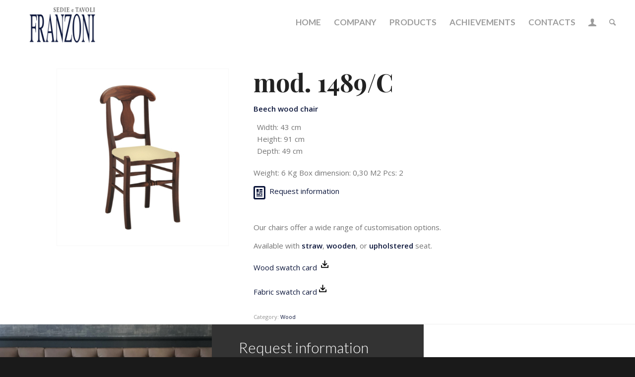

--- FILE ---
content_type: text/html; charset=UTF-8
request_url: https://franzonisedietavoli.it/en/prodotto/mod-1489-c/
body_size: 23488
content:
<!DOCTYPE html>
<html lang="en-US" class="html_stretched responsive av-preloader-disabled  html_header_top html_logo_left html_main_nav_header html_menu_right html_slim html_header_sticky html_header_shrinking_disabled html_mobile_menu_phone html_header_searchicon html_content_align_center html_header_unstick_top_disabled html_header_stretch html_minimal_header html_av-overlay-side html_av-overlay-side-minimal html_av-submenu-noclone html_entry_id_16872 av-cookies-no-cookie-consent av-no-preview av-default-lightbox html_text_menu_active av-mobile-menu-switch-default">
<head>
<meta charset="UTF-8" />
<meta name="robots" content="index, follow" />


<!-- mobile setting -->
<meta name="viewport" content="width=device-width, initial-scale=1">

<!-- Scripts/CSS and wp_head hook -->
<title>mod. 1489/C &#8211; Franzoni Sedie e Tavoli</title>
<meta name='robots' content='max-image-preview:large' />
<link rel="alternate" hreflang="en" href="https://franzonisedietavoli.it/en/prodotto/mod-1489-c/" />
<style type="text/css">@font-face { font-family: 'star'; src: url('https://franzonisedietavoli.it/wp-content/plugins/woocommerce/assets/fonts/star.eot'); src: url('https://franzonisedietavoli.it/wp-content/plugins/woocommerce/assets/fonts/star.eot?#iefix') format('embedded-opentype'), 	  url('https://franzonisedietavoli.it/wp-content/plugins/woocommerce/assets/fonts/star.woff') format('woff'), 	  url('https://franzonisedietavoli.it/wp-content/plugins/woocommerce/assets/fonts/star.ttf') format('truetype'), 	  url('https://franzonisedietavoli.it/wp-content/plugins/woocommerce/assets/fonts/star.svg#star') format('svg'); font-weight: normal; font-style: normal;  } @font-face { font-family: 'WooCommerce'; src: url('https://franzonisedietavoli.it/wp-content/plugins/woocommerce/assets/fonts/WooCommerce.eot'); src: url('https://franzonisedietavoli.it/wp-content/plugins/woocommerce/assets/fonts/WooCommerce.eot?#iefix') format('embedded-opentype'), 	  url('https://franzonisedietavoli.it/wp-content/plugins/woocommerce/assets/fonts/WooCommerce.woff') format('woff'), 	  url('https://franzonisedietavoli.it/wp-content/plugins/woocommerce/assets/fonts/WooCommerce.ttf') format('truetype'), 	  url('https://franzonisedietavoli.it/wp-content/plugins/woocommerce/assets/fonts/WooCommerce.svg#WooCommerce') format('svg'); font-weight: normal; font-style: normal;  } </style><link rel='dns-prefetch' href='//www.google.com' />
<link rel="alternate" type="application/rss+xml" title="Franzoni Sedie e Tavoli &raquo; Feed" href="https://franzonisedietavoli.it/en/feed/" />
<link rel="alternate" type="application/rss+xml" title="Franzoni Sedie e Tavoli &raquo; Comments Feed" href="https://franzonisedietavoli.it/en/comments/feed/" />
<link rel="alternate" title="oEmbed (JSON)" type="application/json+oembed" href="https://franzonisedietavoli.it/en/wp-json/oembed/1.0/embed?url=https%3A%2F%2Ffranzonisedietavoli.it%2Fen%2Fprodotto%2Fmod-1489-c%2F" />
<link rel="alternate" title="oEmbed (XML)" type="text/xml+oembed" href="https://franzonisedietavoli.it/en/wp-json/oembed/1.0/embed?url=https%3A%2F%2Ffranzonisedietavoli.it%2Fen%2Fprodotto%2Fmod-1489-c%2F&#038;format=xml" />
		<!-- This site uses the Google Analytics by MonsterInsights plugin v9.5.2 - Using Analytics tracking - https://www.monsterinsights.com/ -->
							<script src="//www.googletagmanager.com/gtag/js?id=G-QTSEF5RDWQ"  data-cfasync="false" data-wpfc-render="false" type="text/javascript" async></script>
			<script data-cfasync="false" data-wpfc-render="false" type="text/javascript">
				var mi_version = '9.5.2';
				var mi_track_user = true;
				var mi_no_track_reason = '';
								var MonsterInsightsDefaultLocations = {"page_location":"https:\/\/franzonisedietavoli.it\/en\/prodotto\/mod-1489-c\/"};
				if ( typeof MonsterInsightsPrivacyGuardFilter === 'function' ) {
					var MonsterInsightsLocations = (typeof MonsterInsightsExcludeQuery === 'object') ? MonsterInsightsPrivacyGuardFilter( MonsterInsightsExcludeQuery ) : MonsterInsightsPrivacyGuardFilter( MonsterInsightsDefaultLocations );
				} else {
					var MonsterInsightsLocations = (typeof MonsterInsightsExcludeQuery === 'object') ? MonsterInsightsExcludeQuery : MonsterInsightsDefaultLocations;
				}

								var disableStrs = [
										'ga-disable-G-QTSEF5RDWQ',
									];

				/* Function to detect opted out users */
				function __gtagTrackerIsOptedOut() {
					for (var index = 0; index < disableStrs.length; index++) {
						if (document.cookie.indexOf(disableStrs[index] + '=true') > -1) {
							return true;
						}
					}

					return false;
				}

				/* Disable tracking if the opt-out cookie exists. */
				if (__gtagTrackerIsOptedOut()) {
					for (var index = 0; index < disableStrs.length; index++) {
						window[disableStrs[index]] = true;
					}
				}

				/* Opt-out function */
				function __gtagTrackerOptout() {
					for (var index = 0; index < disableStrs.length; index++) {
						document.cookie = disableStrs[index] + '=true; expires=Thu, 31 Dec 2099 23:59:59 UTC; path=/';
						window[disableStrs[index]] = true;
					}
				}

				if ('undefined' === typeof gaOptout) {
					function gaOptout() {
						__gtagTrackerOptout();
					}
				}
								window.dataLayer = window.dataLayer || [];

				window.MonsterInsightsDualTracker = {
					helpers: {},
					trackers: {},
				};
				if (mi_track_user) {
					function __gtagDataLayer() {
						dataLayer.push(arguments);
					}

					function __gtagTracker(type, name, parameters) {
						if (!parameters) {
							parameters = {};
						}

						if (parameters.send_to) {
							__gtagDataLayer.apply(null, arguments);
							return;
						}

						if (type === 'event') {
														parameters.send_to = monsterinsights_frontend.v4_id;
							var hookName = name;
							if (typeof parameters['event_category'] !== 'undefined') {
								hookName = parameters['event_category'] + ':' + name;
							}

							if (typeof MonsterInsightsDualTracker.trackers[hookName] !== 'undefined') {
								MonsterInsightsDualTracker.trackers[hookName](parameters);
							} else {
								__gtagDataLayer('event', name, parameters);
							}
							
						} else {
							__gtagDataLayer.apply(null, arguments);
						}
					}

					__gtagTracker('js', new Date());
					__gtagTracker('set', {
						'developer_id.dZGIzZG': true,
											});
					if ( MonsterInsightsLocations.page_location ) {
						__gtagTracker('set', MonsterInsightsLocations);
					}
										__gtagTracker('config', 'G-QTSEF5RDWQ', {"forceSSL":"true","link_attribution":"true"} );
															window.gtag = __gtagTracker;										(function () {
						/* https://developers.google.com/analytics/devguides/collection/analyticsjs/ */
						/* ga and __gaTracker compatibility shim. */
						var noopfn = function () {
							return null;
						};
						var newtracker = function () {
							return new Tracker();
						};
						var Tracker = function () {
							return null;
						};
						var p = Tracker.prototype;
						p.get = noopfn;
						p.set = noopfn;
						p.send = function () {
							var args = Array.prototype.slice.call(arguments);
							args.unshift('send');
							__gaTracker.apply(null, args);
						};
						var __gaTracker = function () {
							var len = arguments.length;
							if (len === 0) {
								return;
							}
							var f = arguments[len - 1];
							if (typeof f !== 'object' || f === null || typeof f.hitCallback !== 'function') {
								if ('send' === arguments[0]) {
									var hitConverted, hitObject = false, action;
									if ('event' === arguments[1]) {
										if ('undefined' !== typeof arguments[3]) {
											hitObject = {
												'eventAction': arguments[3],
												'eventCategory': arguments[2],
												'eventLabel': arguments[4],
												'value': arguments[5] ? arguments[5] : 1,
											}
										}
									}
									if ('pageview' === arguments[1]) {
										if ('undefined' !== typeof arguments[2]) {
											hitObject = {
												'eventAction': 'page_view',
												'page_path': arguments[2],
											}
										}
									}
									if (typeof arguments[2] === 'object') {
										hitObject = arguments[2];
									}
									if (typeof arguments[5] === 'object') {
										Object.assign(hitObject, arguments[5]);
									}
									if ('undefined' !== typeof arguments[1].hitType) {
										hitObject = arguments[1];
										if ('pageview' === hitObject.hitType) {
											hitObject.eventAction = 'page_view';
										}
									}
									if (hitObject) {
										action = 'timing' === arguments[1].hitType ? 'timing_complete' : hitObject.eventAction;
										hitConverted = mapArgs(hitObject);
										__gtagTracker('event', action, hitConverted);
									}
								}
								return;
							}

							function mapArgs(args) {
								var arg, hit = {};
								var gaMap = {
									'eventCategory': 'event_category',
									'eventAction': 'event_action',
									'eventLabel': 'event_label',
									'eventValue': 'event_value',
									'nonInteraction': 'non_interaction',
									'timingCategory': 'event_category',
									'timingVar': 'name',
									'timingValue': 'value',
									'timingLabel': 'event_label',
									'page': 'page_path',
									'location': 'page_location',
									'title': 'page_title',
									'referrer' : 'page_referrer',
								};
								for (arg in args) {
																		if (!(!args.hasOwnProperty(arg) || !gaMap.hasOwnProperty(arg))) {
										hit[gaMap[arg]] = args[arg];
									} else {
										hit[arg] = args[arg];
									}
								}
								return hit;
							}

							try {
								f.hitCallback();
							} catch (ex) {
							}
						};
						__gaTracker.create = newtracker;
						__gaTracker.getByName = newtracker;
						__gaTracker.getAll = function () {
							return [];
						};
						__gaTracker.remove = noopfn;
						__gaTracker.loaded = true;
						window['__gaTracker'] = __gaTracker;
					})();
									} else {
										console.log("");
					(function () {
						function __gtagTracker() {
							return null;
						}

						window['__gtagTracker'] = __gtagTracker;
						window['gtag'] = __gtagTracker;
					})();
									}
			</script>
				<!-- / Google Analytics by MonsterInsights -->
		
<!-- google webfont font replacement -->

			<script type='text/javascript'>

				(function() {

					/*	check if webfonts are disabled by user setting via cookie - or user must opt in.	*/
					var html = document.getElementsByTagName('html')[0];
					var cookie_check = html.className.indexOf('av-cookies-needs-opt-in') >= 0 || html.className.indexOf('av-cookies-can-opt-out') >= 0;
					var allow_continue = true;
					var silent_accept_cookie = html.className.indexOf('av-cookies-user-silent-accept') >= 0;

					if( cookie_check && ! silent_accept_cookie )
					{
						if( ! document.cookie.match(/aviaCookieConsent/) || html.className.indexOf('av-cookies-session-refused') >= 0 )
						{
							allow_continue = false;
						}
						else
						{
							if( ! document.cookie.match(/aviaPrivacyRefuseCookiesHideBar/) )
							{
								allow_continue = false;
							}
							else if( ! document.cookie.match(/aviaPrivacyEssentialCookiesEnabled/) )
							{
								allow_continue = false;
							}
							else if( document.cookie.match(/aviaPrivacyGoogleWebfontsDisabled/) )
							{
								allow_continue = false;
							}
						}
					}

					if( allow_continue )
					{
						var f = document.createElement('link');

						f.type 	= 'text/css';
						f.rel 	= 'stylesheet';
						f.href 	= 'https://fonts.googleapis.com/css?family=Playfair+Display:400,700%7COpen+Sans:400,600%7CLato:300,400,700&display=auto';
						f.id 	= 'avia-google-webfont';

						document.getElementsByTagName('head')[0].appendChild(f);
					}
				})();

			</script>
			<style id='wp-img-auto-sizes-contain-inline-css' type='text/css'>
img:is([sizes=auto i],[sizes^="auto," i]){contain-intrinsic-size:3000px 1500px}
/*# sourceURL=wp-img-auto-sizes-contain-inline-css */
</style>
<link rel='stylesheet' id='avia-grid-css' href='https://franzonisedietavoli.it/wp-content/themes/enfold/css/grid.css?ver=5.6.3' type='text/css' media='all' />
<link rel='stylesheet' id='avia-base-css' href='https://franzonisedietavoli.it/wp-content/themes/enfold/css/base.css?ver=5.6.3' type='text/css' media='all' />
<link rel='stylesheet' id='avia-layout-css' href='https://franzonisedietavoli.it/wp-content/themes/enfold/css/layout.css?ver=5.6.3' type='text/css' media='all' />
<link rel='stylesheet' id='avia-module-blog-css' href='https://franzonisedietavoli.it/wp-content/themes/enfold/config-templatebuilder/avia-shortcodes/blog/blog.css?ver=5.6.3' type='text/css' media='all' />
<link rel='stylesheet' id='avia-module-postslider-css' href='https://franzonisedietavoli.it/wp-content/themes/enfold/config-templatebuilder/avia-shortcodes/postslider/postslider.css?ver=5.6.3' type='text/css' media='all' />
<link rel='stylesheet' id='avia-module-button-css' href='https://franzonisedietavoli.it/wp-content/themes/enfold/config-templatebuilder/avia-shortcodes/buttons/buttons.css?ver=5.6.3' type='text/css' media='all' />
<link rel='stylesheet' id='avia-module-catalogue-css' href='https://franzonisedietavoli.it/wp-content/themes/enfold/config-templatebuilder/avia-shortcodes/catalogue/catalogue.css?ver=5.6.3' type='text/css' media='all' />
<link rel='stylesheet' id='avia-module-comments-css' href='https://franzonisedietavoli.it/wp-content/themes/enfold/config-templatebuilder/avia-shortcodes/comments/comments.css?ver=5.6.3' type='text/css' media='all' />
<link rel='stylesheet' id='avia-module-contact-css' href='https://franzonisedietavoli.it/wp-content/themes/enfold/config-templatebuilder/avia-shortcodes/contact/contact.css?ver=5.6.3' type='text/css' media='all' />
<link rel='stylesheet' id='avia-module-slideshow-css' href='https://franzonisedietavoli.it/wp-content/themes/enfold/config-templatebuilder/avia-shortcodes/slideshow/slideshow.css?ver=5.6.3' type='text/css' media='all' />
<link rel='stylesheet' id='avia-module-gallery-css' href='https://franzonisedietavoli.it/wp-content/themes/enfold/config-templatebuilder/avia-shortcodes/gallery/gallery.css?ver=5.6.3' type='text/css' media='all' />
<link rel='stylesheet' id='avia-module-maps-css' href='https://franzonisedietavoli.it/wp-content/themes/enfold/config-templatebuilder/avia-shortcodes/google_maps/google_maps.css?ver=5.6.3' type='text/css' media='all' />
<link rel='stylesheet' id='avia-module-gridrow-css' href='https://franzonisedietavoli.it/wp-content/themes/enfold/config-templatebuilder/avia-shortcodes/grid_row/grid_row.css?ver=5.6.3' type='text/css' media='all' />
<link rel='stylesheet' id='avia-module-heading-css' href='https://franzonisedietavoli.it/wp-content/themes/enfold/config-templatebuilder/avia-shortcodes/heading/heading.css?ver=5.6.3' type='text/css' media='all' />
<link rel='stylesheet' id='avia-module-rotator-css' href='https://franzonisedietavoli.it/wp-content/themes/enfold/config-templatebuilder/avia-shortcodes/headline_rotator/headline_rotator.css?ver=5.6.3' type='text/css' media='all' />
<link rel='stylesheet' id='avia-module-hr-css' href='https://franzonisedietavoli.it/wp-content/themes/enfold/config-templatebuilder/avia-shortcodes/hr/hr.css?ver=5.6.3' type='text/css' media='all' />
<link rel='stylesheet' id='avia-module-icon-css' href='https://franzonisedietavoli.it/wp-content/themes/enfold/config-templatebuilder/avia-shortcodes/icon/icon.css?ver=5.6.3' type='text/css' media='all' />
<link rel='stylesheet' id='avia-module-iconlist-css' href='https://franzonisedietavoli.it/wp-content/themes/enfold/config-templatebuilder/avia-shortcodes/iconlist/iconlist.css?ver=5.6.3' type='text/css' media='all' />
<link rel='stylesheet' id='avia-module-image-css' href='https://franzonisedietavoli.it/wp-content/themes/enfold/config-templatebuilder/avia-shortcodes/image/image.css?ver=5.6.3' type='text/css' media='all' />
<link rel='stylesheet' id='avia-module-masonry-css' href='https://franzonisedietavoli.it/wp-content/themes/enfold/config-templatebuilder/avia-shortcodes/masonry_entries/masonry_entries.css?ver=5.6.3' type='text/css' media='all' />
<link rel='stylesheet' id='avia-siteloader-css' href='https://franzonisedietavoli.it/wp-content/themes/enfold/css/avia-snippet-site-preloader.css?ver=5.6.3' type='text/css' media='all' />
<link rel='stylesheet' id='avia-module-social-css' href='https://franzonisedietavoli.it/wp-content/themes/enfold/config-templatebuilder/avia-shortcodes/social_share/social_share.css?ver=5.6.3' type='text/css' media='all' />
<link rel='stylesheet' id='avia-module-tabs-css' href='https://franzonisedietavoli.it/wp-content/themes/enfold/config-templatebuilder/avia-shortcodes/tabs/tabs.css?ver=5.6.3' type='text/css' media='all' />
<link rel='stylesheet' id='avia-module-video-css' href='https://franzonisedietavoli.it/wp-content/themes/enfold/config-templatebuilder/avia-shortcodes/video/video.css?ver=5.6.3' type='text/css' media='all' />
<style id='wp-emoji-styles-inline-css' type='text/css'>

	img.wp-smiley, img.emoji {
		display: inline !important;
		border: none !important;
		box-shadow: none !important;
		height: 1em !important;
		width: 1em !important;
		margin: 0 0.07em !important;
		vertical-align: -0.1em !important;
		background: none !important;
		padding: 0 !important;
	}
/*# sourceURL=wp-emoji-styles-inline-css */
</style>
<link rel='stylesheet' id='wp-block-library-css' href='https://franzonisedietavoli.it/wp-includes/css/dist/block-library/style.min.css?ver=6.9' type='text/css' media='all' />
<link rel='stylesheet' id='wc-blocks-style-css' href='https://franzonisedietavoli.it/wp-content/plugins/woocommerce/assets/client/blocks/wc-blocks.css?ver=wc-9.8.4' type='text/css' media='all' />
<style id='global-styles-inline-css' type='text/css'>
:root{--wp--preset--aspect-ratio--square: 1;--wp--preset--aspect-ratio--4-3: 4/3;--wp--preset--aspect-ratio--3-4: 3/4;--wp--preset--aspect-ratio--3-2: 3/2;--wp--preset--aspect-ratio--2-3: 2/3;--wp--preset--aspect-ratio--16-9: 16/9;--wp--preset--aspect-ratio--9-16: 9/16;--wp--preset--color--black: #000000;--wp--preset--color--cyan-bluish-gray: #abb8c3;--wp--preset--color--white: #ffffff;--wp--preset--color--pale-pink: #f78da7;--wp--preset--color--vivid-red: #cf2e2e;--wp--preset--color--luminous-vivid-orange: #ff6900;--wp--preset--color--luminous-vivid-amber: #fcb900;--wp--preset--color--light-green-cyan: #7bdcb5;--wp--preset--color--vivid-green-cyan: #00d084;--wp--preset--color--pale-cyan-blue: #8ed1fc;--wp--preset--color--vivid-cyan-blue: #0693e3;--wp--preset--color--vivid-purple: #9b51e0;--wp--preset--color--metallic-red: #b02b2c;--wp--preset--color--maximum-yellow-red: #edae44;--wp--preset--color--yellow-sun: #eeee22;--wp--preset--color--palm-leaf: #83a846;--wp--preset--color--aero: #7bb0e7;--wp--preset--color--old-lavender: #745f7e;--wp--preset--color--steel-teal: #5f8789;--wp--preset--color--raspberry-pink: #d65799;--wp--preset--color--medium-turquoise: #4ecac2;--wp--preset--gradient--vivid-cyan-blue-to-vivid-purple: linear-gradient(135deg,rgb(6,147,227) 0%,rgb(155,81,224) 100%);--wp--preset--gradient--light-green-cyan-to-vivid-green-cyan: linear-gradient(135deg,rgb(122,220,180) 0%,rgb(0,208,130) 100%);--wp--preset--gradient--luminous-vivid-amber-to-luminous-vivid-orange: linear-gradient(135deg,rgb(252,185,0) 0%,rgb(255,105,0) 100%);--wp--preset--gradient--luminous-vivid-orange-to-vivid-red: linear-gradient(135deg,rgb(255,105,0) 0%,rgb(207,46,46) 100%);--wp--preset--gradient--very-light-gray-to-cyan-bluish-gray: linear-gradient(135deg,rgb(238,238,238) 0%,rgb(169,184,195) 100%);--wp--preset--gradient--cool-to-warm-spectrum: linear-gradient(135deg,rgb(74,234,220) 0%,rgb(151,120,209) 20%,rgb(207,42,186) 40%,rgb(238,44,130) 60%,rgb(251,105,98) 80%,rgb(254,248,76) 100%);--wp--preset--gradient--blush-light-purple: linear-gradient(135deg,rgb(255,206,236) 0%,rgb(152,150,240) 100%);--wp--preset--gradient--blush-bordeaux: linear-gradient(135deg,rgb(254,205,165) 0%,rgb(254,45,45) 50%,rgb(107,0,62) 100%);--wp--preset--gradient--luminous-dusk: linear-gradient(135deg,rgb(255,203,112) 0%,rgb(199,81,192) 50%,rgb(65,88,208) 100%);--wp--preset--gradient--pale-ocean: linear-gradient(135deg,rgb(255,245,203) 0%,rgb(182,227,212) 50%,rgb(51,167,181) 100%);--wp--preset--gradient--electric-grass: linear-gradient(135deg,rgb(202,248,128) 0%,rgb(113,206,126) 100%);--wp--preset--gradient--midnight: linear-gradient(135deg,rgb(2,3,129) 0%,rgb(40,116,252) 100%);--wp--preset--font-size--small: 1rem;--wp--preset--font-size--medium: 1.125rem;--wp--preset--font-size--large: 1.75rem;--wp--preset--font-size--x-large: clamp(1.75rem, 3vw, 2.25rem);--wp--preset--spacing--20: 0.44rem;--wp--preset--spacing--30: 0.67rem;--wp--preset--spacing--40: 1rem;--wp--preset--spacing--50: 1.5rem;--wp--preset--spacing--60: 2.25rem;--wp--preset--spacing--70: 3.38rem;--wp--preset--spacing--80: 5.06rem;--wp--preset--shadow--natural: 6px 6px 9px rgba(0, 0, 0, 0.2);--wp--preset--shadow--deep: 12px 12px 50px rgba(0, 0, 0, 0.4);--wp--preset--shadow--sharp: 6px 6px 0px rgba(0, 0, 0, 0.2);--wp--preset--shadow--outlined: 6px 6px 0px -3px rgb(255, 255, 255), 6px 6px rgb(0, 0, 0);--wp--preset--shadow--crisp: 6px 6px 0px rgb(0, 0, 0);}:root { --wp--style--global--content-size: 800px;--wp--style--global--wide-size: 1130px; }:where(body) { margin: 0; }.wp-site-blocks > .alignleft { float: left; margin-right: 2em; }.wp-site-blocks > .alignright { float: right; margin-left: 2em; }.wp-site-blocks > .aligncenter { justify-content: center; margin-left: auto; margin-right: auto; }:where(.is-layout-flex){gap: 0.5em;}:where(.is-layout-grid){gap: 0.5em;}.is-layout-flow > .alignleft{float: left;margin-inline-start: 0;margin-inline-end: 2em;}.is-layout-flow > .alignright{float: right;margin-inline-start: 2em;margin-inline-end: 0;}.is-layout-flow > .aligncenter{margin-left: auto !important;margin-right: auto !important;}.is-layout-constrained > .alignleft{float: left;margin-inline-start: 0;margin-inline-end: 2em;}.is-layout-constrained > .alignright{float: right;margin-inline-start: 2em;margin-inline-end: 0;}.is-layout-constrained > .aligncenter{margin-left: auto !important;margin-right: auto !important;}.is-layout-constrained > :where(:not(.alignleft):not(.alignright):not(.alignfull)){max-width: var(--wp--style--global--content-size);margin-left: auto !important;margin-right: auto !important;}.is-layout-constrained > .alignwide{max-width: var(--wp--style--global--wide-size);}body .is-layout-flex{display: flex;}.is-layout-flex{flex-wrap: wrap;align-items: center;}.is-layout-flex > :is(*, div){margin: 0;}body .is-layout-grid{display: grid;}.is-layout-grid > :is(*, div){margin: 0;}body{padding-top: 0px;padding-right: 0px;padding-bottom: 0px;padding-left: 0px;}a:where(:not(.wp-element-button)){text-decoration: underline;}:root :where(.wp-element-button, .wp-block-button__link){background-color: #32373c;border-width: 0;color: #fff;font-family: inherit;font-size: inherit;font-style: inherit;font-weight: inherit;letter-spacing: inherit;line-height: inherit;padding-top: calc(0.667em + 2px);padding-right: calc(1.333em + 2px);padding-bottom: calc(0.667em + 2px);padding-left: calc(1.333em + 2px);text-decoration: none;text-transform: inherit;}.has-black-color{color: var(--wp--preset--color--black) !important;}.has-cyan-bluish-gray-color{color: var(--wp--preset--color--cyan-bluish-gray) !important;}.has-white-color{color: var(--wp--preset--color--white) !important;}.has-pale-pink-color{color: var(--wp--preset--color--pale-pink) !important;}.has-vivid-red-color{color: var(--wp--preset--color--vivid-red) !important;}.has-luminous-vivid-orange-color{color: var(--wp--preset--color--luminous-vivid-orange) !important;}.has-luminous-vivid-amber-color{color: var(--wp--preset--color--luminous-vivid-amber) !important;}.has-light-green-cyan-color{color: var(--wp--preset--color--light-green-cyan) !important;}.has-vivid-green-cyan-color{color: var(--wp--preset--color--vivid-green-cyan) !important;}.has-pale-cyan-blue-color{color: var(--wp--preset--color--pale-cyan-blue) !important;}.has-vivid-cyan-blue-color{color: var(--wp--preset--color--vivid-cyan-blue) !important;}.has-vivid-purple-color{color: var(--wp--preset--color--vivid-purple) !important;}.has-metallic-red-color{color: var(--wp--preset--color--metallic-red) !important;}.has-maximum-yellow-red-color{color: var(--wp--preset--color--maximum-yellow-red) !important;}.has-yellow-sun-color{color: var(--wp--preset--color--yellow-sun) !important;}.has-palm-leaf-color{color: var(--wp--preset--color--palm-leaf) !important;}.has-aero-color{color: var(--wp--preset--color--aero) !important;}.has-old-lavender-color{color: var(--wp--preset--color--old-lavender) !important;}.has-steel-teal-color{color: var(--wp--preset--color--steel-teal) !important;}.has-raspberry-pink-color{color: var(--wp--preset--color--raspberry-pink) !important;}.has-medium-turquoise-color{color: var(--wp--preset--color--medium-turquoise) !important;}.has-black-background-color{background-color: var(--wp--preset--color--black) !important;}.has-cyan-bluish-gray-background-color{background-color: var(--wp--preset--color--cyan-bluish-gray) !important;}.has-white-background-color{background-color: var(--wp--preset--color--white) !important;}.has-pale-pink-background-color{background-color: var(--wp--preset--color--pale-pink) !important;}.has-vivid-red-background-color{background-color: var(--wp--preset--color--vivid-red) !important;}.has-luminous-vivid-orange-background-color{background-color: var(--wp--preset--color--luminous-vivid-orange) !important;}.has-luminous-vivid-amber-background-color{background-color: var(--wp--preset--color--luminous-vivid-amber) !important;}.has-light-green-cyan-background-color{background-color: var(--wp--preset--color--light-green-cyan) !important;}.has-vivid-green-cyan-background-color{background-color: var(--wp--preset--color--vivid-green-cyan) !important;}.has-pale-cyan-blue-background-color{background-color: var(--wp--preset--color--pale-cyan-blue) !important;}.has-vivid-cyan-blue-background-color{background-color: var(--wp--preset--color--vivid-cyan-blue) !important;}.has-vivid-purple-background-color{background-color: var(--wp--preset--color--vivid-purple) !important;}.has-metallic-red-background-color{background-color: var(--wp--preset--color--metallic-red) !important;}.has-maximum-yellow-red-background-color{background-color: var(--wp--preset--color--maximum-yellow-red) !important;}.has-yellow-sun-background-color{background-color: var(--wp--preset--color--yellow-sun) !important;}.has-palm-leaf-background-color{background-color: var(--wp--preset--color--palm-leaf) !important;}.has-aero-background-color{background-color: var(--wp--preset--color--aero) !important;}.has-old-lavender-background-color{background-color: var(--wp--preset--color--old-lavender) !important;}.has-steel-teal-background-color{background-color: var(--wp--preset--color--steel-teal) !important;}.has-raspberry-pink-background-color{background-color: var(--wp--preset--color--raspberry-pink) !important;}.has-medium-turquoise-background-color{background-color: var(--wp--preset--color--medium-turquoise) !important;}.has-black-border-color{border-color: var(--wp--preset--color--black) !important;}.has-cyan-bluish-gray-border-color{border-color: var(--wp--preset--color--cyan-bluish-gray) !important;}.has-white-border-color{border-color: var(--wp--preset--color--white) !important;}.has-pale-pink-border-color{border-color: var(--wp--preset--color--pale-pink) !important;}.has-vivid-red-border-color{border-color: var(--wp--preset--color--vivid-red) !important;}.has-luminous-vivid-orange-border-color{border-color: var(--wp--preset--color--luminous-vivid-orange) !important;}.has-luminous-vivid-amber-border-color{border-color: var(--wp--preset--color--luminous-vivid-amber) !important;}.has-light-green-cyan-border-color{border-color: var(--wp--preset--color--light-green-cyan) !important;}.has-vivid-green-cyan-border-color{border-color: var(--wp--preset--color--vivid-green-cyan) !important;}.has-pale-cyan-blue-border-color{border-color: var(--wp--preset--color--pale-cyan-blue) !important;}.has-vivid-cyan-blue-border-color{border-color: var(--wp--preset--color--vivid-cyan-blue) !important;}.has-vivid-purple-border-color{border-color: var(--wp--preset--color--vivid-purple) !important;}.has-metallic-red-border-color{border-color: var(--wp--preset--color--metallic-red) !important;}.has-maximum-yellow-red-border-color{border-color: var(--wp--preset--color--maximum-yellow-red) !important;}.has-yellow-sun-border-color{border-color: var(--wp--preset--color--yellow-sun) !important;}.has-palm-leaf-border-color{border-color: var(--wp--preset--color--palm-leaf) !important;}.has-aero-border-color{border-color: var(--wp--preset--color--aero) !important;}.has-old-lavender-border-color{border-color: var(--wp--preset--color--old-lavender) !important;}.has-steel-teal-border-color{border-color: var(--wp--preset--color--steel-teal) !important;}.has-raspberry-pink-border-color{border-color: var(--wp--preset--color--raspberry-pink) !important;}.has-medium-turquoise-border-color{border-color: var(--wp--preset--color--medium-turquoise) !important;}.has-vivid-cyan-blue-to-vivid-purple-gradient-background{background: var(--wp--preset--gradient--vivid-cyan-blue-to-vivid-purple) !important;}.has-light-green-cyan-to-vivid-green-cyan-gradient-background{background: var(--wp--preset--gradient--light-green-cyan-to-vivid-green-cyan) !important;}.has-luminous-vivid-amber-to-luminous-vivid-orange-gradient-background{background: var(--wp--preset--gradient--luminous-vivid-amber-to-luminous-vivid-orange) !important;}.has-luminous-vivid-orange-to-vivid-red-gradient-background{background: var(--wp--preset--gradient--luminous-vivid-orange-to-vivid-red) !important;}.has-very-light-gray-to-cyan-bluish-gray-gradient-background{background: var(--wp--preset--gradient--very-light-gray-to-cyan-bluish-gray) !important;}.has-cool-to-warm-spectrum-gradient-background{background: var(--wp--preset--gradient--cool-to-warm-spectrum) !important;}.has-blush-light-purple-gradient-background{background: var(--wp--preset--gradient--blush-light-purple) !important;}.has-blush-bordeaux-gradient-background{background: var(--wp--preset--gradient--blush-bordeaux) !important;}.has-luminous-dusk-gradient-background{background: var(--wp--preset--gradient--luminous-dusk) !important;}.has-pale-ocean-gradient-background{background: var(--wp--preset--gradient--pale-ocean) !important;}.has-electric-grass-gradient-background{background: var(--wp--preset--gradient--electric-grass) !important;}.has-midnight-gradient-background{background: var(--wp--preset--gradient--midnight) !important;}.has-small-font-size{font-size: var(--wp--preset--font-size--small) !important;}.has-medium-font-size{font-size: var(--wp--preset--font-size--medium) !important;}.has-large-font-size{font-size: var(--wp--preset--font-size--large) !important;}.has-x-large-font-size{font-size: var(--wp--preset--font-size--x-large) !important;}
/*# sourceURL=global-styles-inline-css */
</style>

<link rel='stylesheet' id='secure-copy-content-protection-public-css' href='https://franzonisedietavoli.it/wp-content/plugins/secure-copy-content-protection/public/css/secure-copy-content-protection-public.css?ver=4.8.3' type='text/css' media='all' />
<style id='woocommerce-inline-inline-css' type='text/css'>
.woocommerce form .form-row .required { visibility: visible; }
/*# sourceURL=woocommerce-inline-inline-css */
</style>
<link rel='stylesheet' id='wpml-legacy-dropdown-0-css' href='https://franzonisedietavoli.it/wp-content/plugins/sitepress-multilingual-cms/templates/language-switchers/legacy-dropdown/style.min.css?ver=1' type='text/css' media='all' />
<style id='wpml-legacy-dropdown-0-inline-css' type='text/css'>
.wpml-ls-statics-shortcode_actions, .wpml-ls-statics-shortcode_actions .wpml-ls-sub-menu, .wpml-ls-statics-shortcode_actions a {border-color:#EEEEEE;}.wpml-ls-statics-shortcode_actions a, .wpml-ls-statics-shortcode_actions .wpml-ls-sub-menu a, .wpml-ls-statics-shortcode_actions .wpml-ls-sub-menu a:link, .wpml-ls-statics-shortcode_actions li:not(.wpml-ls-current-language) .wpml-ls-link, .wpml-ls-statics-shortcode_actions li:not(.wpml-ls-current-language) .wpml-ls-link:link {color:#444444;background-color:#ffffff;}.wpml-ls-statics-shortcode_actions .wpml-ls-sub-menu a:hover,.wpml-ls-statics-shortcode_actions .wpml-ls-sub-menu a:focus, .wpml-ls-statics-shortcode_actions .wpml-ls-sub-menu a:link:hover, .wpml-ls-statics-shortcode_actions .wpml-ls-sub-menu a:link:focus {color:#000000;background-color:#eeeeee;}.wpml-ls-statics-shortcode_actions .wpml-ls-current-language > a {color:#444444;background-color:#ffffff;}.wpml-ls-statics-shortcode_actions .wpml-ls-current-language:hover>a, .wpml-ls-statics-shortcode_actions .wpml-ls-current-language>a:focus {color:#000000;background-color:#eeeeee;}
/*# sourceURL=wpml-legacy-dropdown-0-inline-css */
</style>
<link rel='stylesheet' id='wpml-legacy-post-translations-0-css' href='https://franzonisedietavoli.it/wp-content/plugins/sitepress-multilingual-cms/templates/language-switchers/legacy-post-translations/style.min.css?ver=1' type='text/css' media='all' />
<link rel='stylesheet' id='wpml-menu-item-0-css' href='https://franzonisedietavoli.it/wp-content/plugins/sitepress-multilingual-cms/templates/language-switchers/menu-item/style.min.css?ver=1' type='text/css' media='all' />
<style id='wpml-menu-item-0-inline-css' type='text/css'>
#lang_sel img, #lang_sel_list img, #lang_sel_footer img { display: inline; } .menu-item.wpml-ls-item.menu-item-wpml-ls-2-es::after { content: "|"; position: absolute !important; right: 0 !important; top: 0px !important; }
/*# sourceURL=wpml-menu-item-0-inline-css */
</style>
<link rel='stylesheet' id='b2bking_main_style-css' href='https://franzonisedietavoli.it/wp-content/plugins/b2bking-wholesale-for-woocommerce/public/../includes/assets/css/style.css?ver=v4.7.10' type='text/css' media='all' />
<link rel='stylesheet' id='brands-styles-css' href='https://franzonisedietavoli.it/wp-content/plugins/woocommerce/assets/css/brands.css?ver=9.8.4' type='text/css' media='all' />
<link rel='stylesheet' id='avia-scs-css' href='https://franzonisedietavoli.it/wp-content/themes/enfold/css/shortcodes.css?ver=5.6.3' type='text/css' media='all' />
<link rel='stylesheet' id='avia-fold-unfold-css' href='https://franzonisedietavoli.it/wp-content/themes/enfold/css/avia-snippet-fold-unfold.css?ver=5.6.3' type='text/css' media='all' />
<link rel='stylesheet' id='avia-popup-css-css' href='https://franzonisedietavoli.it/wp-content/themes/enfold/js/aviapopup/magnific-popup.min.css?ver=5.6.3' type='text/css' media='screen' />
<link rel='stylesheet' id='avia-lightbox-css' href='https://franzonisedietavoli.it/wp-content/themes/enfold/css/avia-snippet-lightbox.css?ver=5.6.3' type='text/css' media='screen' />
<link rel='stylesheet' id='avia-widget-css-css' href='https://franzonisedietavoli.it/wp-content/themes/enfold/css/avia-snippet-widget.css?ver=5.6.3' type='text/css' media='screen' />
<link rel='stylesheet' id='avia-dynamic-css' href='https://franzonisedietavoli.it/wp-content/uploads/dynamic_avia/enfold_en.css?ver=6630aca7d1d22' type='text/css' media='all' />
<link rel='stylesheet' id='avia-custom-css' href='https://franzonisedietavoli.it/wp-content/themes/enfold/css/custom.css?ver=5.6.3' type='text/css' media='all' />
<link rel='stylesheet' id='avia-woocommerce-css-css' href='https://franzonisedietavoli.it/wp-content/themes/enfold/config-woocommerce/woocommerce-mod.css?ver=5.6.3' type='text/css' media='all' />
<link rel='stylesheet' id='avia-wpml-css' href='https://franzonisedietavoli.it/wp-content/themes/enfold/config-wpml/wpml-mod.css?ver=5.6.3' type='text/css' media='all' />
<script type="text/javascript" src="https://franzonisedietavoli.it/wp-includes/js/jquery/jquery.min.js?ver=3.7.1" id="jquery-core-js"></script>
<script type="text/javascript" src="https://franzonisedietavoli.it/wp-includes/js/jquery/jquery-migrate.min.js?ver=3.4.1" id="jquery-migrate-js"></script>
<script type="text/javascript" id="wpml-cookie-js-extra">
/* <![CDATA[ */
var wpml_cookies = {"wp-wpml_current_language":{"value":"en","expires":1,"path":"/"}};
var wpml_cookies = {"wp-wpml_current_language":{"value":"en","expires":1,"path":"/"}};
//# sourceURL=wpml-cookie-js-extra
/* ]]> */
</script>
<script type="text/javascript" src="https://franzonisedietavoli.it/wp-content/plugins/sitepress-multilingual-cms/res/js/cookies/language-cookie.js?ver=474000" id="wpml-cookie-js" defer="defer" data-wp-strategy="defer"></script>
<script type="text/javascript" src="https://franzonisedietavoli.it/wp-content/plugins/google-analytics-for-wordpress/assets/js/frontend-gtag.min.js?ver=9.5.2" id="monsterinsights-frontend-script-js" async="async" data-wp-strategy="async"></script>
<script data-cfasync="false" data-wpfc-render="false" type="text/javascript" id='monsterinsights-frontend-script-js-extra'>/* <![CDATA[ */
var monsterinsights_frontend = {"js_events_tracking":"true","download_extensions":"doc,pdf,ppt,zip,xls,docx,pptx,xlsx","inbound_paths":"[{\"path\":\"\\\/go\\\/\",\"label\":\"affiliate\"},{\"path\":\"\\\/recommend\\\/\",\"label\":\"affiliate\"}]","home_url":"https:\/\/franzonisedietavoli.it\/en\/","hash_tracking":"false","v4_id":"G-QTSEF5RDWQ"};/* ]]> */
</script>
<script type="text/javascript" src="https://franzonisedietavoli.it/wp-content/plugins/recaptcha-woo/js/rcfwc.js?ver=1.0" id="rcfwc-js-js" defer="defer" data-wp-strategy="defer"></script>
<script type="text/javascript" src="https://www.google.com/recaptcha/api.js?explicit&amp;hl=en_US" id="recaptcha-js" defer="defer" data-wp-strategy="defer"></script>
<script type="text/javascript" src="https://franzonisedietavoli.it/wp-content/plugins/woocommerce/assets/js/jquery-blockui/jquery.blockUI.min.js?ver=2.7.0-wc.9.8.4" id="jquery-blockui-js" defer="defer" data-wp-strategy="defer"></script>
<script type="text/javascript" id="wc-add-to-cart-js-extra">
/* <![CDATA[ */
var wc_add_to_cart_params = {"ajax_url":"/wp-admin/admin-ajax.php","wc_ajax_url":"/en/?wc-ajax=%%endpoint%%","i18n_view_cart":"View cart","cart_url":"https://franzonisedietavoli.it/?page_id=2069","is_cart":"","cart_redirect_after_add":"no"};
//# sourceURL=wc-add-to-cart-js-extra
/* ]]> */
</script>
<script type="text/javascript" src="https://franzonisedietavoli.it/wp-content/plugins/woocommerce/assets/js/frontend/add-to-cart.min.js?ver=9.8.4" id="wc-add-to-cart-js" defer="defer" data-wp-strategy="defer"></script>
<script type="text/javascript" id="wc-single-product-js-extra">
/* <![CDATA[ */
var wc_single_product_params = {"i18n_required_rating_text":"Please select a rating","i18n_rating_options":["1 of 5 stars","2 of 5 stars","3 of 5 stars","4 of 5 stars","5 of 5 stars"],"i18n_product_gallery_trigger_text":"View full-screen image gallery","review_rating_required":"yes","flexslider":{"rtl":false,"animation":"slide","smoothHeight":true,"directionNav":false,"controlNav":"thumbnails","slideshow":false,"animationSpeed":500,"animationLoop":false,"allowOneSlide":false},"zoom_enabled":"","zoom_options":[],"photoswipe_enabled":"","photoswipe_options":{"shareEl":false,"closeOnScroll":false,"history":false,"hideAnimationDuration":0,"showAnimationDuration":0},"flexslider_enabled":""};
//# sourceURL=wc-single-product-js-extra
/* ]]> */
</script>
<script type="text/javascript" src="https://franzonisedietavoli.it/wp-content/plugins/woocommerce/assets/js/frontend/single-product.min.js?ver=9.8.4" id="wc-single-product-js" defer="defer" data-wp-strategy="defer"></script>
<script type="text/javascript" src="https://franzonisedietavoli.it/wp-content/plugins/woocommerce/assets/js/js-cookie/js.cookie.min.js?ver=2.1.4-wc.9.8.4" id="js-cookie-js" defer="defer" data-wp-strategy="defer"></script>
<script type="text/javascript" id="woocommerce-js-extra">
/* <![CDATA[ */
var woocommerce_params = {"ajax_url":"/wp-admin/admin-ajax.php","wc_ajax_url":"/en/?wc-ajax=%%endpoint%%","i18n_password_show":"Show password","i18n_password_hide":"Hide password"};
//# sourceURL=woocommerce-js-extra
/* ]]> */
</script>
<script type="text/javascript" src="https://franzonisedietavoli.it/wp-content/plugins/woocommerce/assets/js/frontend/woocommerce.min.js?ver=9.8.4" id="woocommerce-js" defer="defer" data-wp-strategy="defer"></script>
<script type="text/javascript" src="https://franzonisedietavoli.it/wp-content/plugins/sitepress-multilingual-cms/templates/language-switchers/legacy-dropdown/script.min.js?ver=1" id="wpml-legacy-dropdown-0-js"></script>
<script type="text/javascript" src="https://franzonisedietavoli.it/wp-content/themes/enfold/js/avia-js.js?ver=5.6.3" id="avia-js-js"></script>
<script type="text/javascript" src="https://franzonisedietavoli.it/wp-content/themes/enfold/js/avia-compat.js?ver=5.6.3" id="avia-compat-js"></script>
<script type="text/javascript" id="wc-cart-fragments-js-extra">
/* <![CDATA[ */
var wc_cart_fragments_params = {"ajax_url":"/wp-admin/admin-ajax.php","wc_ajax_url":"/en/?wc-ajax=%%endpoint%%","cart_hash_key":"wc_cart_hash_0330873c9ff9644504f2b561d52052c9","fragment_name":"wc_fragments_0330873c9ff9644504f2b561d52052c9","request_timeout":"5000"};
//# sourceURL=wc-cart-fragments-js-extra
/* ]]> */
</script>
<script type="text/javascript" src="https://franzonisedietavoli.it/wp-content/plugins/woocommerce/assets/js/frontend/cart-fragments.min.js?ver=9.8.4" id="wc-cart-fragments-js" defer="defer" data-wp-strategy="defer"></script>
<script type="text/javascript" src="https://franzonisedietavoli.it/wp-content/themes/enfold/config-wpml/wpml-mod.js?ver=5.6.3" id="avia-wpml-script-js"></script>
<link rel="https://api.w.org/" href="https://franzonisedietavoli.it/en/wp-json/" /><link rel="alternate" title="JSON" type="application/json" href="https://franzonisedietavoli.it/en/wp-json/wp/v2/product/16872" /><link rel="EditURI" type="application/rsd+xml" title="RSD" href="https://franzonisedietavoli.it/xmlrpc.php?rsd" />
<meta name="generator" content="WordPress 6.9" />
<meta name="generator" content="WooCommerce 9.8.4" />
<link rel="canonical" href="https://franzonisedietavoli.it/en/prodotto/mod-1489-c/" />
<link rel='shortlink' href='https://franzonisedietavoli.it/en/?p=16872' />
<meta name="generator" content="WPML ver:4.7.4 stt:1,27;" />
<link rel="profile" href="http://gmpg.org/xfn/11" />
<link rel="alternate" type="application/rss+xml" title="Franzoni Sedie e Tavoli RSS2 Feed" href="https://franzonisedietavoli.it/en/feed/" />
<link rel="pingback" href="https://franzonisedietavoli.it/xmlrpc.php" />
<!--[if lt IE 9]><script src="https://franzonisedietavoli.it/wp-content/themes/enfold/js/html5shiv.js"></script><![endif]-->
<link rel="icon" href="https://franzonisedietavoli.it/wp-content/uploads/2023/09/ridm-ok.png" type="image/png">
	<noscript><style>.woocommerce-product-gallery{ opacity: 1 !important; }</style></noscript>
	<link rel="icon" href="https://franzonisedietavoli.it/wp-content/uploads/2023/09/ok.png" sizes="32x32" />
<link rel="icon" href="https://franzonisedietavoli.it/wp-content/uploads/2023/09/ok.png" sizes="192x192" />
<link rel="apple-touch-icon" href="https://franzonisedietavoli.it/wp-content/uploads/2023/09/ok.png" />
<meta name="msapplication-TileImage" content="https://franzonisedietavoli.it/wp-content/uploads/2023/09/ok.png" />
		<style type="text/css" id="wp-custom-css">
			/*****************************************
           PAGINA PRODOTTI
 ****************************************/

.av-masonry-entry .avia-arrow {
    border: none;
    top: -5px;
    display: none !important;
}

/*****************************************
    PAGINA IL MIO ACCOUNT cancellato ordini recenti, indirizzi di spedizione ecc..
 ****************************************/
.woocommerce-MyAccount-content p:nth-child(3) {display: none;}

/*****************************************
           PRODOTTI CORRELATI HIDE
 ****************************************/

.related.products {
display: none;
}
.avia-section.avia-section-small {
 display:none;
}

/********************************/
.full-width-bar {
    background-color: #001f3f; /* Codice colore blu navy */
    color: #fff; /* Colore testo */
    padding: 10px 0; /* Padding ridotto per rendere la barra meno lunga */
}

.full-width-bar p {
    font-size: 20px; /* Ingrandimento del testo */
}

a.av-masonry-pagination.av-masonry-load-more {
    font-size: 30px !important;
    font-weight: bold !important;
}

/* Nasconde contenuti indesiderati solo nella ricerca */
body.search-results .post-meta-infos, /* Nasconde meta-informazioni come data, autore, categorie */
body.search-results .entry-content,   /* Nasconde la descrizione del prodotto */
body.search-results .post-meta,       /* Nasconde altre informazioni extra */
body.search-results time.date-container, /* Nasconde la data di pubblicazione */
body.search-results .blog-categories, /* Nasconde le categorie */
body.search-results .blog-author {    /* Nasconde l'autore */
    display: none !important;
}

/* Mantiene visibili solo immagine e nome */
body.search-results .post-title,
body.search-results .search-result-counter {
    display: block !important;
}

/* Puoi personalizzare lo stile delle immagini o titoli per i risultati */
body.search-results .post-title a {
    font-size: 1.2em;
		</style>
		<style type="text/css">
		@font-face {font-family: 'entypo-fontello'; font-weight: normal; font-style: normal; font-display: auto;
		src: url('https://franzonisedietavoli.it/wp-content/themes/enfold/config-templatebuilder/avia-template-builder/assets/fonts/entypo-fontello.woff2') format('woff2'),
		url('https://franzonisedietavoli.it/wp-content/themes/enfold/config-templatebuilder/avia-template-builder/assets/fonts/entypo-fontello.woff') format('woff'),
		url('https://franzonisedietavoli.it/wp-content/themes/enfold/config-templatebuilder/avia-template-builder/assets/fonts/entypo-fontello.ttf') format('truetype'),
		url('https://franzonisedietavoli.it/wp-content/themes/enfold/config-templatebuilder/avia-template-builder/assets/fonts/entypo-fontello.svg#entypo-fontello') format('svg'),
		url('https://franzonisedietavoli.it/wp-content/themes/enfold/config-templatebuilder/avia-template-builder/assets/fonts/entypo-fontello.eot'),
		url('https://franzonisedietavoli.it/wp-content/themes/enfold/config-templatebuilder/avia-template-builder/assets/fonts/entypo-fontello.eot?#iefix') format('embedded-opentype');
		} #top .avia-font-entypo-fontello, body .avia-font-entypo-fontello, html body [data-av_iconfont='entypo-fontello']:before{ font-family: 'entypo-fontello'; }
		</style>

<!--
Debugging Info for Theme support: 

Theme: Enfold
Version: 5.6.3
Installed: enfold
AviaFramework Version: 5.6
AviaBuilder Version: 5.3
aviaElementManager Version: 1.0.1
ML:128-PU:35-PLA:14
WP:6.9
Compress: CSS:disabled - JS:disabled
Updates: disabled
PLAu:13
-->
</head>

<body id="top" class="wp-singular product-template-default single single-product postid-16872 wp-theme-enfold stretched no_sidebar_border rtl_columns av-curtain-numeric playfair_display open_sans  theme-enfold woocommerce woocommerce-page woocommerce-no-js avia-responsive-images-support avia-woocommerce-30" itemscope="itemscope" itemtype="https://schema.org/WebPage" >

	
	<div id='wrap_all'>

	
<header id='header' class='all_colors header_color light_bg_color  av_header_top av_logo_left av_main_nav_header av_menu_right av_slim av_header_sticky av_header_shrinking_disabled av_header_stretch av_mobile_menu_phone av_header_searchicon av_header_unstick_top_disabled av_minimal_header av_bottom_nav_disabled  av_header_border_disabled' data-av_shrink_factor='50' role="banner" itemscope="itemscope" itemtype="https://schema.org/WPHeader" >

		<div  id='header_main' class='container_wrap container_wrap_logo'>

        <div class='container av-logo-container'><div class='inner-container'><span class='logo avia-standard-logo'><a href='https://franzonisedietavoli.it/en/' class=''><img src="https://franzonisedietavoli.it/wp-content/uploads/2023/09/logo-franzoni-sedie-e-tavoli-w-22-333-dracma-Recuperato-300x191.png" height="100" width="300" alt='Franzoni Sedie e Tavoli' title='' /></a></span><nav class='main_menu' data-selectname='Select a page'  role="navigation" itemscope="itemscope" itemtype="https://schema.org/SiteNavigationElement" ><div class="avia-menu av-main-nav-wrap"><ul role="menu" class="menu av-main-nav" id="avia-menu"><li role="menuitem" id="menu-item-13730" class="menu-item menu-item-type-post_type menu-item-object-page menu-item-home menu-item-top-level menu-item-top-level-1"><a href="https://franzonisedietavoli.it/en/" itemprop="url" tabindex="0"><span class="avia-bullet"></span><span class="avia-menu-text">Home</span><span class="avia-menu-fx"><span class="avia-arrow-wrap"><span class="avia-arrow"></span></span></span></a></li>
<li role="menuitem" id="menu-item-13731" class="menu-item menu-item-type-post_type menu-item-object-page menu-item-top-level menu-item-top-level-2"><a href="https://franzonisedietavoli.it/en/company/" itemprop="url" tabindex="0"><span class="avia-bullet"></span><span class="avia-menu-text">Company</span><span class="avia-menu-fx"><span class="avia-arrow-wrap"><span class="avia-arrow"></span></span></span></a></li>
<li role="menuitem" id="menu-item-13732" class="menu-item menu-item-type-post_type menu-item-object-page menu-item-has-children menu-item-top-level menu-item-top-level-3"><a href="https://franzonisedietavoli.it/en/products/" itemprop="url" tabindex="0"><span class="avia-bullet"></span><span class="avia-menu-text">Products</span><span class="avia-menu-fx"><span class="avia-arrow-wrap"><span class="avia-arrow"></span></span></span></a>


<ul class="sub-menu">
	<li role="menuitem" id="menu-item-13733" class="menu-item menu-item-type-post_type menu-item-object-page"><a href="https://franzonisedietavoli.it/en/wood/" itemprop="url" tabindex="0"><span class="avia-bullet"></span><span class="avia-menu-text">Wood</span></a></li>
	<li role="menuitem" id="menu-item-13734" class="menu-item menu-item-type-post_type menu-item-object-page"><a href="https://franzonisedietavoli.it/en/metal-and-technopolymers/" itemprop="url" tabindex="0"><span class="avia-bullet"></span><span class="avia-menu-text">Metal and technopolymers</span></a></li>
	<li role="menuitem" id="menu-item-13735" class="menu-item menu-item-type-post_type menu-item-object-page"><a href="https://franzonisedietavoli.it/en/outdoor/" itemprop="url" tabindex="0"><span class="avia-bullet"></span><span class="avia-menu-text">Outdoor</span></a></li>
	<li role="menuitem" id="menu-item-13736" class="menu-item menu-item-type-post_type menu-item-object-page"><a href="https://franzonisedietavoli.it/en/benches-and-upholstered/" itemprop="url" tabindex="0"><span class="avia-bullet"></span><span class="avia-menu-text">Benches and upholstered</span></a></li>
	<li role="menuitem" id="menu-item-13737" class="menu-item menu-item-type-post_type menu-item-object-page"><a href="https://franzonisedietavoli.it/en/office/" itemprop="url" tabindex="0"><span class="avia-bullet"></span><span class="avia-menu-text">Office</span></a></li>
</ul>
</li>
<li role="menuitem" id="menu-item-13738" class="menu-item menu-item-type-post_type menu-item-object-page menu-item-top-level menu-item-top-level-4"><a href="https://franzonisedietavoli.it/en/achievements/" itemprop="url" tabindex="0"><span class="avia-bullet"></span><span class="avia-menu-text">Achievements</span><span class="avia-menu-fx"><span class="avia-arrow-wrap"><span class="avia-arrow"></span></span></span></a></li>
<li role="menuitem" id="menu-item-13739" class="menu-item menu-item-type-post_type menu-item-object-page menu-item-top-level menu-item-top-level-5"><a href="https://franzonisedietavoli.it/en/contacts/" itemprop="url" tabindex="0"><span class="avia-bullet"></span><span class="avia-menu-text">Contacts</span><span class="avia-menu-fx"><span class="avia-arrow-wrap"><span class="avia-arrow"></span></span></span></a></li>
<li id="menu-item-wc-account-icon" class="noMobile menu-item menu-item-account-icon menu-item-avia-special" role="menuitem"><a aria-label="Login / Register Page Link" href="https://franzonisedietavoli.it/mio-account-2/ " title="Login / Register" aria-hidden='false' data-av_icon='' data-av_iconfont='entypo-fontello'><span class="avia_hidden_link_text">Login / Register Page Link</span></a></li><li id="menu-item-search" class="noMobile menu-item menu-item-search-dropdown menu-item-avia-special" role="menuitem"><a aria-label="Search" href="?s=" rel="nofollow" data-avia-search-tooltip="

&lt;form role=&quot;search&quot; action=&quot;https://franzonisedietavoli.it/en/&quot; id=&quot;searchform&quot; method=&quot;get&quot; class=&quot;&quot;&gt;
	&lt;div&gt;
		&lt;input type=&quot;submit&quot; value=&quot;&quot; id=&quot;searchsubmit&quot; class=&quot;button avia-font-entypo-fontello&quot; /&gt;
		&lt;input type=&quot;text&quot; id=&quot;s&quot; name=&quot;s&quot; value=&quot;&quot; placeholder=&#039;Search&#039; /&gt;
			&lt;/div&gt;
&lt;/form&gt;
" aria-hidden='false' data-av_icon='' data-av_iconfont='entypo-fontello'><span class="avia_hidden_link_text">Search</span></a></li><li class="av-burger-menu-main menu-item-avia-special ">
	        			<a href="#" aria-label="Menu" aria-hidden="false">
							<span class="av-hamburger av-hamburger--spin av-js-hamburger">
								<span class="av-hamburger-box">
						          <span class="av-hamburger-inner"></span>
						          <strong>Menu</strong>
								</span>
							</span>
							<span class="avia_hidden_link_text">Menu</span>
						</a>
	        		   </li></ul></div></nav></div> </div> 
		<!-- end container_wrap-->
		</div>
<div class="header_bg"></div><div id='header-reading-progress-16872' class='header-reading-progress medium-bar' data-settings='{"color":"#080e5c"}'></div>
<!-- end header -->
</header>

	<div id='main' class='all_colors' data-scroll-offset='88'>

	
	<div class='container_wrap container_wrap_first main_color sidebar_right template-shop shop_columns_4'><div class="container">
					
			<div class="woocommerce-notices-wrapper"></div><div id="product-16872" class="product type-product post-16872 status-publish first instock product_cat-wood has-post-thumbnail shipping-taxable product-type-simple">

	<div class=" single-product-main-image alpha"><div class="woocommerce-product-gallery woocommerce-product-gallery--with-images woocommerce-product-gallery--columns-4 images" data-columns="4" style="opacity: 0; transition: opacity .25s ease-in-out;">
	<div class="woocommerce-product-gallery__wrapper">
		<a href="https://franzonisedietavoli.it/wp-content/uploads/2023/09/600-1-781x1030-147.jpg" data-srcset="https://franzonisedietavoli.it/wp-content/uploads/2023/09/600-1-781x1030-147.jpg 625w, https://franzonisedietavoli.it/wp-content/uploads/2023/09/600-1-781x1030-147-290x300.jpg 290w, https://franzonisedietavoli.it/wp-content/uploads/2023/09/600-1-781x1030-147-36x36.jpg 36w, https://franzonisedietavoli.it/wp-content/uploads/2023/09/600-1-781x1030-147-450x465.jpg 450w, https://franzonisedietavoli.it/wp-content/uploads/2023/09/600-1-781x1030-147-600x620.jpg 600w, https://franzonisedietavoli.it/wp-content/uploads/2023/09/600-1-781x1030-147-64x66.jpg 64w" data-sizes="(max-width: 625px) 100vw, 625px" class='' title='' rel='prettyPhoto[product-gallery]'><img width="450" height="465" src="https://franzonisedietavoli.it/wp-content/uploads/2023/09/600-1-781x1030-147-450x465.jpg" class="attachment-shop_single size-shop_single" alt="" decoding="async" srcset="https://franzonisedietavoli.it/wp-content/uploads/2023/09/600-1-781x1030-147-450x465.jpg 450w, https://franzonisedietavoli.it/wp-content/uploads/2023/09/600-1-781x1030-147-290x300.jpg 290w, https://franzonisedietavoli.it/wp-content/uploads/2023/09/600-1-781x1030-147-36x36.jpg 36w, https://franzonisedietavoli.it/wp-content/uploads/2023/09/600-1-781x1030-147-600x620.jpg 600w, https://franzonisedietavoli.it/wp-content/uploads/2023/09/600-1-781x1030-147-64x66.jpg 64w, https://franzonisedietavoli.it/wp-content/uploads/2023/09/600-1-781x1030-147.jpg 625w" sizes="(max-width: 450px) 100vw, 450px" /></a><div class="thumbnails"></div>	</div>
</div>
<aside class='sidebar sidebar_sidebar_right   alpha units'  role="complementary" itemscope="itemscope" itemtype="https://schema.org/WPSideBar" ><div class="inner_sidebar extralight-border"></div></aside></div><div class="single-product-summary">
	<div class="summary entry-summary">
		<h1 class="product_title entry-title">mod. 1489/C</h1><p class="price"></p>
<div class="woocommerce-product-details__short-description">
	<p><strong>Beech wood chair</strong></p>
<ul>
<li>Width: 43 cm</li>
<li>Height: 91 cm</li>
<li>Depth: 49 cm</li>
</ul>
<p>Weight: 6 Kg Box dimension: 0,30 M2 Pcs: 2</p>
<p>
<style type="text/css" data-created_by="avia_inline_auto" id="style-css-av-367o3f-1-d3c2651651774a07b6f3c30e56f60125">
.av_font_icon.av-367o3f-1-d3c2651651774a07b6f3c30e56f60125{
color:#0c163b;
border-color:#0c163b;
}
.av_font_icon.av-367o3f-1-d3c2651651774a07b6f3c30e56f60125 .av-icon-char{
font-size:30px;
line-height:30px;
}
</style>
<span  class='av_font_icon av-367o3f-1-d3c2651651774a07b6f3c30e56f60125 avia_animate_when_visible av-icon-style- avia-icon-pos-left avia-icon-animate'><span class='av-icon-char' aria-hidden='true' data-av_icon='' data-av_iconfont='entypo-fontello' ></span></span> <a href="mailto:segreteria@franzoniarredamenti.it?subject=mod.1489">Request information</a></p>
<p>&nbsp;</p>
<p>Our chairs offer a wide range of customisation options.</p>
<p>Available with <strong>straw</strong>, <strong>wooden</strong>, or <strong>upholstered</strong> seat.</p>
<p><a class="alignnone" href="https://franzonisedietavoli.it/finiture-legno/" target="_blank" rel="noopener"> Wood swatch card <img class="wp-image-9959 alignnone" src="https://franzonisedietavoli.it/wp-content/uploads/2023/11/%E2%80%94Pngtree%E2%80%94file-download-icon_4719240-300x300.png" alt="" width="25" height="25">  </a></p>
<p><a class="alignnone" href="https://franzonisedietavoli.it/tessuti/"> Fabric swatch card<img class="wp-image-9959 alignnone" src="https://franzonisedietavoli.it/wp-content/uploads/2023/11/%E2%80%94Pngtree%E2%80%94file-download-icon_4719240-300x300.png" alt="" width="25" height="25"></a></p>
</div>
<div class="product_meta">

	
	
	<span class="posted_in">Category: <a href="https://franzonisedietavoli.it/en/categoria-prodotto/esterno/wood/" rel="tag">Wood</a></span>
	
	
</div>
	</div>

	</div></div></div></div><div id="av_section_1" class="avia-section alternate_color avia-section-small  container_wrap fullsize"><div class="container"><div class="template-page content  twelve alpha units"><div class='product_column product_column_4'>
	<section class="related products">

					<h2>Related products</h2>
				<ul class="products columns-4">

			
					<li class="product type-product post-16563 status-publish first instock product_cat-wood has-post-thumbnail shipping-taxable product-type-simple">
	<div class='inner_product main_color wrapped_style noLightbox  av-product-class-minimal'><a href="https://franzonisedietavoli.it/en/prodotto/mod-627-p/" class="woocommerce-LoopProduct-link woocommerce-loop-product__link"><div class="thumbnail_container"><img width="450" height="450" src="https://franzonisedietavoli.it/wp-content/uploads/2023/11/Untitled-design-2024-03-22T154207.452-450x450.png" class="wp-image-16569 avia-img-lazy-loading-16569 attachment-shop_catalog size-shop_catalog wp-post-image" alt="" decoding="async" loading="lazy" srcset="https://franzonisedietavoli.it/wp-content/uploads/2023/11/Untitled-design-2024-03-22T154207.452-450x450.png 450w, https://franzonisedietavoli.it/wp-content/uploads/2023/11/Untitled-design-2024-03-22T154207.452-80x80.png 80w, https://franzonisedietavoli.it/wp-content/uploads/2023/11/Untitled-design-2024-03-22T154207.452-36x36.png 36w, https://franzonisedietavoli.it/wp-content/uploads/2023/11/Untitled-design-2024-03-22T154207.452-180x180.png 180w, https://franzonisedietavoli.it/wp-content/uploads/2023/11/Untitled-design-2024-03-22T154207.452-120x120.png 120w, https://franzonisedietavoli.it/wp-content/uploads/2023/11/Untitled-design-2024-03-22T154207.452-300x300.png 300w, https://franzonisedietavoli.it/wp-content/uploads/2023/11/Untitled-design-2024-03-22T154207.452-100x100.png 100w" sizes="auto, (max-width: 450px) 100vw, 450px" /><span class="cart-loading"></span></div><div class='inner_product_header'><div class='avia-arrow'></div><div class='inner_product_header_table'><div class='inner_product_header_cell'><h2 class="woocommerce-loop-product__title">mod. 627/P</h2>
</div></div></div></a></div></li>

			
					<li class="product type-product post-13966 status-publish instock product_cat-wood has-post-thumbnail shipping-taxable product-type-simple">
	<div class='inner_product main_color wrapped_style noLightbox  av-product-class-minimal'><a href="https://franzonisedietavoli.it/en/prodotto/mod-934-fr/" class="woocommerce-LoopProduct-link woocommerce-loop-product__link"><div class="thumbnail_container"><img width="450" height="450" src="https://franzonisedietavoli.it/wp-content/uploads/2024/03/Untitled-design-2024-03-22T094342.521-450x450.png" class="wp-image-13967 avia-img-lazy-loading-13967 attachment-shop_catalog size-shop_catalog wp-post-image" alt="" decoding="async" loading="lazy" srcset="https://franzonisedietavoli.it/wp-content/uploads/2024/03/Untitled-design-2024-03-22T094342.521-450x450.png 450w, https://franzonisedietavoli.it/wp-content/uploads/2024/03/Untitled-design-2024-03-22T094342.521-80x80.png 80w, https://franzonisedietavoli.it/wp-content/uploads/2024/03/Untitled-design-2024-03-22T094342.521-36x36.png 36w, https://franzonisedietavoli.it/wp-content/uploads/2024/03/Untitled-design-2024-03-22T094342.521-180x180.png 180w, https://franzonisedietavoli.it/wp-content/uploads/2024/03/Untitled-design-2024-03-22T094342.521-120x120.png 120w, https://franzonisedietavoli.it/wp-content/uploads/2024/03/Untitled-design-2024-03-22T094342.521-300x300.png 300w, https://franzonisedietavoli.it/wp-content/uploads/2024/03/Untitled-design-2024-03-22T094342.521-100x100.png 100w" sizes="auto, (max-width: 450px) 100vw, 450px" /><span class="cart-loading"></span></div><div class='inner_product_header'><div class='avia-arrow'></div><div class='inner_product_header_table'><div class='inner_product_header_cell'><h2 class="woocommerce-loop-product__title">mod. 934/FR</h2>
</div></div></div></a></div></li>

			
					<li class="product type-product post-16651 status-publish instock product_cat-wood has-post-thumbnail shipping-taxable product-type-simple">
	<div class='inner_product main_color wrapped_style noLightbox  av-product-class-minimal'><a href="https://franzonisedietavoli.it/en/prodotto/mod-1867/" class="woocommerce-LoopProduct-link woocommerce-loop-product__link"><div class="thumbnail_container"><img width="450" height="450" src="https://franzonisedietavoli.it/wp-content/uploads/2023/09/Progetto-senza-titolo-50-450x450.png" class="wp-image-16655 avia-img-lazy-loading-16655 attachment-shop_catalog size-shop_catalog wp-post-image" alt="" decoding="async" loading="lazy" srcset="https://franzonisedietavoli.it/wp-content/uploads/2023/09/Progetto-senza-titolo-50-450x450.png 450w, https://franzonisedietavoli.it/wp-content/uploads/2023/09/Progetto-senza-titolo-50-80x80.png 80w, https://franzonisedietavoli.it/wp-content/uploads/2023/09/Progetto-senza-titolo-50-36x36.png 36w, https://franzonisedietavoli.it/wp-content/uploads/2023/09/Progetto-senza-titolo-50-180x180.png 180w, https://franzonisedietavoli.it/wp-content/uploads/2023/09/Progetto-senza-titolo-50-120x120.png 120w, https://franzonisedietavoli.it/wp-content/uploads/2023/09/Progetto-senza-titolo-50-300x300.png 300w, https://franzonisedietavoli.it/wp-content/uploads/2023/09/Progetto-senza-titolo-50-100x100.png 100w" sizes="auto, (max-width: 450px) 100vw, 450px" /><span class="cart-loading"></span></div><div class='inner_product_header'><div class='avia-arrow'></div><div class='inner_product_header_table'><div class='inner_product_header_cell'><h2 class="woocommerce-loop-product__title">mod. 1867</h2>
</div></div></div></a></div></li>

			
					<li class="product type-product post-16678 status-publish last instock product_cat-wood has-post-thumbnail shipping-taxable product-type-simple">
	<div class='inner_product main_color wrapped_style noLightbox  av-product-class-minimal'><a href="https://franzonisedietavoli.it/en/prodotto/mod-1873/" class="woocommerce-LoopProduct-link woocommerce-loop-product__link"><div class="thumbnail_container"><img width="450" height="450" src="https://franzonisedietavoli.it/wp-content/uploads/2023/09/Progetto-senza-titolo-56-450x450.png" class="wp-image-16681 avia-img-lazy-loading-16681 attachment-shop_catalog size-shop_catalog wp-post-image" alt="" decoding="async" loading="lazy" srcset="https://franzonisedietavoli.it/wp-content/uploads/2023/09/Progetto-senza-titolo-56-450x450.png 450w, https://franzonisedietavoli.it/wp-content/uploads/2023/09/Progetto-senza-titolo-56-80x80.png 80w, https://franzonisedietavoli.it/wp-content/uploads/2023/09/Progetto-senza-titolo-56-36x36.png 36w, https://franzonisedietavoli.it/wp-content/uploads/2023/09/Progetto-senza-titolo-56-180x180.png 180w, https://franzonisedietavoli.it/wp-content/uploads/2023/09/Progetto-senza-titolo-56-120x120.png 120w, https://franzonisedietavoli.it/wp-content/uploads/2023/09/Progetto-senza-titolo-56-300x300.png 300w, https://franzonisedietavoli.it/wp-content/uploads/2023/09/Progetto-senza-titolo-56-100x100.png 100w" sizes="auto, (max-width: 450px) 100vw, 450px" /><span class="cart-loading"></span></div><div class='inner_product_header'><div class='avia-arrow'></div><div class='inner_product_header_table'><div class='inner_product_header_cell'><h2 class="woocommerce-loop-product__title">mod. 1873</h2>
</div></div></div></a></div></li>

			
		</ul>

	</section>
	</div></div>


		
	</div></div>
	
<div class="footer-page-content footer_color" id="footer-page"><div id='av-layout-grid-1'  class='av-layout-grid-container av-lm7ji7et-7593e63c12916fc64121a7ceb51f65c7 entry-content-wrapper main_color av-border-top-bottom av-flex-cells av-break-at-tablet  avia-builder-el-0  el_before_av_section  avia-builder-el-first  av-cell-min-height av-cell-min-height-15  container_wrap fullsize'   data-av_minimum_height_pc='15'>

<style type="text/css" data-created_by="avia_inline_auto" id="style-css-av-facc5e-78869de759fcb5713f618e1643ad121a">
.flex_cell.av-facc5e-78869de759fcb5713f618e1643ad121a{
vertical-align:middle;
background:url(https://franzonisedietavoli.it/wp-content/uploads/2023/09/SOTTO-CONTATTI-1-scaled.jpeg) 50% 50% no-repeat scroll rgba(255,255,255,0.66);
}
.responsive #top #wrap_all .flex_cell.av-facc5e-78869de759fcb5713f618e1643ad121a{
padding:30px 30px 30px 30px !important;
}
</style>
<div class='flex_cell av-facc5e-78869de759fcb5713f618e1643ad121a av-gridrow-cell av_one_third no_margin  avia-builder-el-1  el_before_av_cell_one_third  avia-builder-el-first  avia-full-stretch' ><div class='flex_cell_inner'>

<style type="text/css" data-created_by="avia_inline_auto" id="style-css-av-lmoo5yzz-723f76a27bcf1131b395333edff5102c">
.flex_column.av-lmoo5yzz-723f76a27bcf1131b395333edff5102c{
padding:25px 25px 25px 25px;
background-color:rgba(239,239,239,0.75);
}
</style>
<div  class='flex_column av-lmoo5yzz-723f76a27bcf1131b395333edff5102c av_one_full  avia-builder-el-2  avia-builder-el-no-sibling  first flex_column_div  '     ><style type="text/css" data-created_by="avia_inline_auto" id="style-css-av-lmoo0tzl-6c3dcd26a1448fc469f16185f28e68aa">
@keyframes av_sonarEffect_av-lmoo0tzl-6c3dcd26a1448fc469f16185f28e68aa {
  0% {opacity: 0.3;}
 50% {opacity: 0.8;}
100% {opacity: 0.8; transform: scale(1.05);}
}
#top .avia-icon-list-container.av-lmoo0tzl-6c3dcd26a1448fc469f16185f28e68aa .iconlist_icon{
color:#0d173c;
font-size:30px;
}
#top .avia-icon-list-container.av-lmoo0tzl-6c3dcd26a1448fc469f16185f28e68aa .iconlist_icon:hover{
animation:av_sonarEffect_av-lmoo0tzl-6c3dcd26a1448fc469f16185f28e68aa 1.5s ease-in-out;
}
#top #wrap_all .avia-icon-list-container.av-lmoo0tzl-6c3dcd26a1448fc469f16185f28e68aa .av_iconlist_title{
font-size:30px;
color:#000000;
}
.avia-icon-list-container.av-lmoo0tzl-6c3dcd26a1448fc469f16185f28e68aa .iconlist_content{
font-size:16px;
color:#000000;
}
</style>
<div  class='avia-icon-list-container av-lmoo0tzl-6c3dcd26a1448fc469f16185f28e68aa  avia-builder-el-3  avia-builder-el-no-sibling '><ul class='avia-icon-list avia_animate_when_almost_visible avia-icon-list-left av-iconlist-small av-lmoo0tzl-6c3dcd26a1448fc469f16185f28e68aa avia-iconlist-animate avia-sonar-shadow'>
<li><div class='iconlist_icon av-5txble-cb5302852b1cd33e4bf6c4cdef509703 avia-font-entypo-fontello'><span class='iconlist-char' aria-hidden='true' data-av_icon='' data-av_iconfont='entypo-fontello'></span></div><article class="article-icon-entry "  itemscope="itemscope" itemtype="https://schema.org/CreativeWork" ><div class="iconlist_content_wrap"><header class="entry-content-header"></header><div class='iconlist_content av_inherit_color'  itemprop="text" ><p>Via Padana Superiore, 190<br />
25035 Ospitaletto (BS) Italy</p>
</div></div><footer class="entry-footer"></footer></article><div class="iconlist-timeline"></div></li>
<li><div class='iconlist_icon av-3uj0qa-d254c691402b2c5245c5bde911532b7b avia-font-entypo-fontello'><span class='iconlist-char' aria-hidden='true' data-av_icon='' data-av_iconfont='entypo-fontello'></span></div><article class="article-icon-entry "  itemscope="itemscope" itemtype="https://schema.org/CreativeWork" ><div class="iconlist_content_wrap"><header class="entry-content-header"></header><div class='iconlist_content av_inherit_color'  itemprop="text" ><p>+39 030 6848028</p>
</div></div><footer class="entry-footer"></footer></article><div class="iconlist-timeline"></div></li>
<li><div class='iconlist_icon av-2h4gya-47db20a530a4dc728c8566e7deaa8948 avia-font-entypo-fontello'><span class='iconlist-char' aria-hidden='true' data-av_icon='' data-av_iconfont='entypo-fontello'></span></div><article class="article-icon-entry "  itemscope="itemscope" itemtype="https://schema.org/CreativeWork" ><div class="iconlist_content_wrap"><header class="entry-content-header"></header><div class='iconlist_content av_inherit_color'  itemprop="text" ><p><a href="mailto:segreteria@franzoniarredamenti.it">segreteria@franzoniarredamenti.it</a></p>
</div></div><footer class="entry-footer"></footer></article><div class="iconlist-timeline"></div></li>
</ul></div></div></div></div>
<style type="text/css" data-created_by="avia_inline_auto" id="style-css-av-lm7jk9ps-98b708d914ef8cfe16e54f5ab661adca">
.flex_cell.av-lm7jk9ps-98b708d914ef8cfe16e54f5ab661adca{
vertical-align:bottom;
background-color:#333333;
}
.responsive #top #wrap_all .flex_cell.av-lm7jk9ps-98b708d914ef8cfe16e54f5ab661adca{
padding:0px 0 0 21px !important;
}
</style>
<div class='flex_cell av-lm7jk9ps-98b708d914ef8cfe16e54f5ab661adca av-gridrow-cell av_one_third no_margin  avia-builder-el-4  el_after_av_cell_one_third  el_before_av_cell_one_third ' ><div class='flex_cell_inner'>

<style type="text/css" data-created_by="avia_inline_auto" id="style-css-av-lmq0y4tr-3e8d387d0371369de10c39a6cb959800">
.flex_column.av-lmq0y4tr-3e8d387d0371369de10c39a6cb959800{
width:100%;
padding:30px 45px 20px 45px;
}
</style>
<div  class='flex_column av-lmq0y4tr-3e8d387d0371369de10c39a6cb959800 av_one_full  avia-builder-el-5  avia-builder-el-no-sibling  first flex_column_div  '     ><style type="text/css" data-created_by="avia_inline_auto" id="style-css-av-lm7jhp04-3240d29ff1e7be2ce2053726a01521cd">
#top .av-special-heading.av-lm7jhp04-3240d29ff1e7be2ce2053726a01521cd{
margin:0 0 0 -12px;
padding-bottom:30px;
color:#ffffff;
}
body .av-special-heading.av-lm7jhp04-3240d29ff1e7be2ce2053726a01521cd .av-special-heading-tag .heading-char{
font-size:25px;
}
.av-special-heading.av-lm7jhp04-3240d29ff1e7be2ce2053726a01521cd .special-heading-inner-border{
border-color:#ffffff;
}
.av-special-heading.av-lm7jhp04-3240d29ff1e7be2ce2053726a01521cd .av-subheading{
font-size:15px;
}
</style>
<div  class='av-special-heading av-lm7jhp04-3240d29ff1e7be2ce2053726a01521cd av-special-heading-h3 custom-color-heading blockquote modern-quote  avia-builder-el-6  el_before_av_contact  avia-builder-el-first '><h3 class='av-special-heading-tag'  itemprop="headline"  >Request information</h3><div class="special-heading-border"><div class="special-heading-inner-border"></div></div></div>
<form action="https://franzonisedietavoli.it/en/prodotto/mod-1489-c/" method="post" data-fields-with-error="Found errors in the following field(s):" class="avia_ajax_form av-form-labels-hidden   avia-builder-el-7  el_after_av_heading  avia-builder-el-last  av-custom-form-color av-light-form " data-avia-form-id="1" data-avia-redirect='' ><fieldset><p class='  first_form  form_element form_element_half' id='element_avia_1_1'><label for="avia_1_1">Name and Surname <abbr class="required" title="required">*</abbr></label> <input name="avia_1_1" class="text_input is_empty" type="text" id="avia_1_1" value=""  placeholder='Name and Surname*'/></p><p class='  form_element form_element_half' id='element_avia_2_1'><label for="avia_2_1">Company</label> <input name="avia_2_1" class="text_input " type="text" id="avia_2_1" value=""  placeholder='Company'/></p><p class='  first_form  form_element form_fullwidth' id='element_avia_3_1'><label for="avia_3_1">E-Mail <abbr class="required" title="required">*</abbr></label> <input name="avia_3_1" class="text_input is_email" type="text" id="avia_3_1" value=""  placeholder='E-Mail*'/></p><p class='  first_form  form_element form_fullwidth' id='element_avia_4_1'><label for="avia_4_1" class="textare_label hidden textare_label_avia_4_1">Message <abbr class="required" title="required">*</abbr></label><textarea  placeholder='Message*' name="avia_4_1" class="text_area is_empty" cols="40" rows="7" id="avia_4_1" ></textarea></p><p class='  first_form  form_element form_fullwidth av-last-visible-form-element' id='element_avia_5_1'><input  name="avia_5_1" class="input_checkbox is_empty" type="checkbox" id="avia_5_1" value="true"/><label class="input_checkbox_label" for="avia_5_1">authorize the processing of my data pursuant to Legislative Decree 196 of 30 June 2003 and art. 13 GDPR (Regolamento UE 2016/679) <abbr class="required" title="required">*</abbr></label></p><p class="hidden"><input type="text" name="avia_6_1" class="hidden " id="avia_6_1" value="" /></p><p class="form_element "><input type="hidden" value="1" name="avia_generated_form1" /><input type="submit" value="SUBMIT" class="button"  data-sending-label="Sending"/></p></fieldset></form><div id="ajaxresponse_1" class="ajaxresponse ajaxresponse_1 hidden"></div></div></div></div>
<style type="text/css" data-created_by="avia_inline_auto" id="style-css-av-1vv2xu-5426f1b08dfb4a859a035b891008b16c">
.flex_cell.av-1vv2xu-5426f1b08dfb4a859a035b891008b16c{
vertical-align:middle;
}
.responsive #top #wrap_all .flex_cell.av-1vv2xu-5426f1b08dfb4a859a035b891008b16c{
padding:0px 0px 0px 0px !important;
}
</style>
<div class='flex_cell av-1vv2xu-5426f1b08dfb4a859a035b891008b16c av-gridrow-cell av_one_third no_margin  avia-builder-el-8  el_after_av_cell_one_third  avia-builder-el-last  av-zero-padding' ><div class='flex_cell_inner'>
<div  class='av_gmaps_sc_main_wrap av_gmaps_main_wrap '><div id='av_gmap_0' class='avia-google-map-container avia-google-map-sc av_gmaps_show_unconditionally av-no-fallback-img ' data-mapid='av_gmap_0'  style='height: 560px;'><a class="av_gmaps_browser_disabled av_text_confirm_link av_text_confirm_link_visible" href="https://www.google.com/maps/search/?api=1&#038;query=Via%20Padana%20Superiore,%20190%2025035%20Ospitaletto%20Italia%20Italy" target="_blank" rel="noopener">Maps were disabled by the visitor on this site. Click to open the map in a new window.</a></div></div>
</div></div>
</div>

<style type="text/css" data-created_by="avia_inline_auto" id="style-css-av-azls0y-e2926e96378f5f4f3d7506679f6654d8">
.avia-section.av-azls0y-e2926e96378f5f4f3d7506679f6654d8{
background-color:#efefef;
background-image:unset;
}
</style>
<div id='av_section_1'  class='avia-section av-azls0y-e2926e96378f5f4f3d7506679f6654d8 main_color avia-section-default avia-no-shadow  avia-builder-el-10  el_after_av_layout_row  avia-builder-el-last  avia-bg-style-scroll container_wrap fullsize'  ><div class='container av-section-cont-open' ><div class='template-page content  av-content-full alpha units'><div class='post-entry post-entry-type-page post-entry-16872'><div class='entry-content-wrapper clearfix'>
<div class='flex_column_table av-lm63bmvb-e81d4fcbdb05c502a45db0096a84dc4d sc-av_one_fourth av-equal-height-column-flextable'><div  class='flex_column av-lm63bmvb-e81d4fcbdb05c502a45db0096a84dc4d av_one_fourth  avia-builder-el-11  el_before_av_one_half  avia-builder-el-first  first flex_column_table_cell av-equal-height-column av-align-middle  '     ></div><div class='av-flex-placeholder'></div>
<style type="text/css" data-created_by="avia_inline_auto" id="style-css-av-8021b6-964b3548f5cf419189d6529790063a55">
.flex_column.av-8021b6-964b3548f5cf419189d6529790063a55{
padding:10px 0 45px 0;
}
</style>
<div  class='flex_column av-8021b6-964b3548f5cf419189d6529790063a55 av_one_half  avia-builder-el-12  el_after_av_one_fourth  el_before_av_one_fourth  flex_column_table_cell av-equal-height-column av-align-middle  '     ><section  class='av_textblock_section av-lm63d4nd-0b2cb6c4372d8cc0f579ae6bb7ca1925 '   itemscope="itemscope" itemtype="https://schema.org/CreativeWork" ><div class='avia_textblock'  itemprop="text" ><p style="text-align: center;"><img loading="lazy" decoding="async" class="alignnone wp-image-4520" src="https://franzonisedietavoli.it/wp-content/uploads/2023/09/logo-franzoni-sedie-e-tavoli-w-22-333-dracma-Recuperato-300x191.png" alt="" width="200" height="127" srcset="https://franzonisedietavoli.it/wp-content/uploads/2023/09/logo-franzoni-sedie-e-tavoli-w-22-333-dracma-Recuperato-300x191.png 300w, https://franzonisedietavoli.it/wp-content/uploads/2023/09/logo-franzoni-sedie-e-tavoli-w-22-333-dracma-Recuperato-64x41.png 64w, https://franzonisedietavoli.it/wp-content/uploads/2023/09/logo-franzoni-sedie-e-tavoli-w-22-333-dracma-Recuperato.png 414w" sizes="auto, (max-width: 200px) 100vw, 200px" /></p>
</div></section>
<section  class='av_textblock_section av-lmkpqw1d-51d8840d5e8a89111c8a5a1a76f28540 '   itemscope="itemscope" itemtype="https://schema.org/CreativeWork" ><div class='avia_textblock'  itemprop="text" ><ul class="noLightbox social_bookmarks icon_count_2">
<li class="social_bookmarks_instagram av-social-link-instagram social_icon_1" style="text-align: center;"><a title="Instagram" href="https://www.instagram.com/franzonisedietavoli/" target="_blank" rel="noopener" aria-label="Link to Instagram" aria-hidden="false" data-av_icon="" data-av_iconfont="entypo-fontello"><span class="avia_hidden_link_text">Instagram</span></a></li>
<li class="social_bookmarks_linkedin av-social-link-linkedin social_icon_2" style="text-align: center;"><a title="LinkedIn" href="#" aria-label="Link to LinkedIn" aria-hidden="false" data-av_icon="" data-av_iconfont="entypo-fontello"><span class="avia_hidden_link_text">LinkedIn</span></a></li>
</ul>
</div></section></div><div class='av-flex-placeholder'></div><div  class='flex_column av-jpr8y-19cda873f3c5c1086e3831a0ff2d5b3c av_one_fourth  avia-builder-el-15  el_after_av_one_half  el_before_av_textblock  flex_column_table_cell av-equal-height-column av-align-middle  '     ></div></div><!--close column table wrapper. Autoclose: 1 --><section  class='av_textblock_section av-lm63g0g6-aa4e0463ea7f8e21dd57e81a5a117588 '   itemscope="itemscope" itemtype="https://schema.org/CreativeWork" ><div class='avia_textblock'  itemprop="text" ><p style="text-align: center;">© 2023 Franzoni Sedie e Tavoli SRL- Via Padana Superiore, 190 &#8211; 25035 Ospitaletto (BS) Italy | P.IVA 03966190989 | tel. +39 030 6848028 | <a href="mailto:segreteria@franzoniarredamenti.it">segreteria@franzoniarredamenti.it</a></p>
<p style="text-align: center;">Powered by <a href="https://dracmaservice.it" target="_blank" rel="noopener">Dracma Service</a></p>
</div></section>

</div></div></div><!-- close content main div --> <!-- section close by builder template -->		</div><!--end builder template--></div><!-- close default .container_wrap element --></div>

			<!-- end main -->
		</div>

		<!-- end wrap_all --></div>

<a href='#top' title='Scroll to top' id='scroll-top-link' aria-hidden='true' data-av_icon='' data-av_iconfont='entypo-fontello'><span class="avia_hidden_link_text">Scroll to top</span></a>

<div id="fb-root"></div>

<script type="speculationrules">
{"prefetch":[{"source":"document","where":{"and":[{"href_matches":"/en/*"},{"not":{"href_matches":["/wp-*.php","/wp-admin/*","/wp-content/uploads/*","/wp-content/*","/wp-content/plugins/*","/wp-content/themes/enfold/*","/en/*\\?(.+)"]}},{"not":{"selector_matches":"a[rel~=\"nofollow\"]"}},{"not":{"selector_matches":".no-prefetch, .no-prefetch a"}}]},"eagerness":"conservative"}]}
</script>
<div id="ays_tooltip" ><div id="ays_tooltip_block"><p>Non puoi copiare il contenuto di questa pagina</p>
</div></div>
                    <style>                    	
                        #ays_tooltip,.ays_tooltip_class {
                    		display: none;
                    		position: absolute;
    						z-index: 999999999;
                            background-color: #ffffff;
                            
                            background-repeat: no-repeat;
                            background-position: center center;
                            background-size: cover;
                            opacity:1;
                            border: 1px solid #b7b7b7;
                            border-radius: 3px;
                            box-shadow: rgba(0,0,0,0) 0px 0px 15px  1px;
                            color: #ff0000;
                            padding: 5px 5px;
                            text-transform: none;
							;
                        }
                        
                        #ays_tooltip > *, .ays_tooltip_class > * {
                            color: #ff0000;
                            font-size: 12px;
                            letter-spacing:0px;
                        }

                        #ays_tooltip_block {
                            font-size: 12px;
                            backdrop-filter: blur(0px);
                        }

                        @media screen and (max-width: 768px){
                        	#ays_tooltip,.ays_tooltip_class {
                        		font-size: 12px;
                        	}
                        	#ays_tooltip > *, .ays_tooltip_class > * {	                            
	                            font-size: 12px;
	                        }
                        }
                        
                       
                    </style>
                <style>
                    *:not(input):not(textarea)::selection {
                background-color: transparent !important;
                color: inherit !important;
            }

            *:not(input):not(textarea)::-moz-selection {
                background-color: transparent !important;
                color: inherit !important;
            }

        
            </style>
    <script>
            function stopPrntScr() {
                var inpFld = document.createElement("input");
                inpFld.setAttribute("value", "Access Denied");
                inpFld.setAttribute("width", "0");
                inpFld.style.height = "0px";
                inpFld.style.width = "0px";
                inpFld.style.border = "0px";
                document.body.appendChild(inpFld);
                inpFld.select();
                document.execCommand("copy");
                inpFld.remove(inpFld);
            }

            (function ($) {
                'use strict';
                $(function () {
                    let all = $('*').not('script, meta, link, style, noscript, title'),
                        tooltip = $('#ays_tooltip'),
                        tooltipClass = "mouse";
                    if (tooltipClass == "mouse" || tooltipClass == "mouse_first_pos") {
    	                                        $(document).on('mousemove', function (e) {
                            let cordinate_x = e.pageX;
                            let cordinate_y = e.pageY;
                            let windowWidth = $(window).width();
                            if (cordinate_y < tooltip.outerHeight()) {
                                tooltip.css({'top': (cordinate_y + 10) + 'px'});
                            } else {
                                tooltip.css({'top': (cordinate_y - tooltip.outerHeight()) + 'px'});
                            }
                            if (cordinate_x > (windowWidth - tooltip.outerWidth())) {
                                tooltip.css({'left': (cordinate_x - tooltip.outerWidth()) + 'px'});
                            } else {
                                tooltip.css({'left': (cordinate_x + 5) + 'px'});
                            }

                        });
    	                                    } else {
                        tooltip.addClass(tooltipClass);
                    }
    				

    				                    $(document).on('contextmenu', function (e) {
                        let target = $(event.target);
                        let t = e || window.event;
                        let n = t.target || t.srcElement;
                        if (!target.is("") && (!target.is("1") && !target.is("img")) && (!target.is("1") && !target.is("a") && n.parentElement.nodeName !== "A") ) {
                            if (n.nodeName !== "A" ) {
                                show_tooltip(1 );
                                audio_play();
                            }
                            return false;
                        }
                    });
    	            

                                        $(document).on('contextmenu', function (e) {
                        let target = $(event.target);
                        if (target.is("img") || target.is("div.ays_tooltip_class")) {
                            let t = e || window.event;
                            let n = t.target || t.srcElement;
                            if (n.nodeName !== "A") {
                                show_tooltip(1 );
                                audio_play();
                            }
                            return false;
                        }
                    });
                    
    	            
                                        $(document).on('contextmenu', function (e) {
                        let target = $(event.target);
                        let t = e || window.event;
                        let n = t.target || t.srcElement;
                        if (target.is("a") || n.parentElement.nodeName == "A" || target.is("div.ays_tooltip_class")) {
                            show_tooltip(1 );
                            audio_play();
                            return false;
                        }
                    });
                    
    				                    $(document).on('dragstart', function () {
                        let target = $(event.target);
                        if (!target.is("")) {
                            show_tooltip(1 );
                            audio_play();
                            return false;
                        }
                    });
    				
    				
                    $(window).on('keydown', function (event) {
                        var sccp_selObj = window.getSelection();
                        var check_selectors = true;
                        if (!sccp_selObj.rangeCount < 1) {
                            var sccp_selRange = sccp_selObj.getRangeAt(0);
                            var sccp_selection_selector = sccp_selRange.startContainer.parentElement;
                            check_selectors = !$(sccp_selection_selector).is("");
                        }

                        if (check_selectors) {
                            var isOpera = (BrowserDetect.browser === "Opera");

                            var isFirefox = (BrowserDetect.browser === 'Firefox');

                            var isSafari = (BrowserDetect.browser === 'Safari');

                            var isIE = (BrowserDetect.browser === 'Explorer');
                            var isChrome = (BrowserDetect.browser === 'Chrome');
                            var isMozilla = (BrowserDetect.browser === 'Mozilla');

                            if (BrowserDetect.OS === 'Windows') {
        						                                if (isChrome) {
                                    if (((event.ctrlKey && event.shiftKey) && (
                                        event.keyCode === 73 ||
                                        event.keyCode === 74 ||
                                        event.keyCode === 68 ||
                                        event.keyCode === 67))) {
                                        show_tooltip(1);
                                        audio_play();
                                        return false;
                                    }
                                }
                                if (isFirefox) {
                                    if (((event.ctrlKey && event.shiftKey) && (
                                        event.keyCode === 73 ||
                                        event.keyCode === 74 ||
                                        event.keyCode === 67 ||
                                        event.keyCode === 75 ||
                                        event.keyCode === 69)) ||
                                        event.keyCode === 118 ||                                    
                                        (event.keyCode === 112 && event.shiftKey) ||
                                        (event.keyCode === 115 && event.shiftKey) ||
                                        (event.keyCode === 118 && event.shiftKey) ||
                                        (event.keyCode === 120 && event.shiftKey)) {
                                        show_tooltip(1);
                                        audio_play();
                                        return false;
                                    }
                                }
                                if (isOpera) {
                                    if (((event.ctrlKey && event.shiftKey) && (
                                        event.keyCode === 73 ||
                                        event.keyCode === 74 ||
                                        event.keyCode === 67 ||
                                        event.keyCode === 88 ||
                                        event.keyCode === 69))) {
                                        show_tooltip(1);
                                        audio_play();
                                        return false;
                                    }
                                }
                                if (isIE) {
                                    if ((event.keyCode === 123 && event.shiftKey)) {
                                        show_tooltip(1);
                                        audio_play();
                                        return false;
                                    }
                                }                         
                                if (isMozilla) {
                                    if ((event.ctrlKey && event.keyCode === 73) || 
                                        (event.altKey && event.keyCode === 68)) {
                                        show_tooltip(1);
                                        audio_play();
                                        return false;
                                    }
                                }
        						
        						                                if ((event.keyCode === 83 && event.ctrlKey)) {
                                    show_tooltip(1);
                                    audio_play();
                                    return false;
                                }
        						
        						                                if ((event.keyCode === 65 && event.ctrlKey)) {

                                                                            show_tooltip(1);
                                        audio_play();
                                        return false;
                                                                    }
        						
        						                                if (event.keyCode === 67 && event.ctrlKey && !event.shiftKey) {
                                                                            show_tooltip(1);
                                        audio_play();
                                        return false;
                                                                    }
        						
        						                                if ((event.keyCode === 86 && event.ctrlKey)) {
                                                                            show_tooltip(1);
                                        audio_play();
                                        return false;
                                                                    }
        						
        						                                if ((event.keyCode === 88 && event.ctrlKey)) {
                                                                            show_tooltip(1 );
                                        audio_play();
                                        return false;
                                                                    }
        						
        						                                if ((event.keyCode === 85 && event.ctrlKey)) {
                                    show_tooltip(1 );
                                    audio_play();
                                    return false;
                                }
        						
        						
        						
                                
                                
                                                                

                                
                                
                                
                                
                                
                                
        						                                if (event.keyCode === 123 || (event.keyCode === 123 && event.shiftKey)) {
                                    show_tooltip(1);
                                    audio_play();
                                    return false;
                                }
        						                            } else if (BrowserDetect.OS === 'Linux') {
        						                                if (isChrome) {
                                    if (
                                        (
                                            (event.ctrlKey && event.shiftKey) &&
                                            (event.keyCode === 73 ||
                                                event.keyCode === 74 ||
                                                event.keyCode === 67
                                            )
                                        ) ||
                                        (event.ctrlKey && event.keyCode === 85)
                                    ) {
                                        show_tooltip(1);
                                        audio_play();
                                        return false;
                                    }
                                }
                                if (isFirefox) {
                                    if (((event.ctrlKey && event.shiftKey) && (event.keyCode === 73 || event.keyCode === 74 || event.keyCode === 67 || event.keyCode === 75 || event.keyCode === 69)) || event.keyCode === 118 || event.keyCode === 116 || (event.keyCode === 112 && event.shiftKey) || (event.keyCode === 115 && event.shiftKey) || (event.keyCode === 118 && event.shiftKey) || (event.keyCode === 120 && event.shiftKey) || (event.keyCode === 85 && event.ctrlKey)) {
                                        show_tooltip(1);
                                        audio_play();
                                        return false;
                                    }
                                }
                                if (isOpera) {
                                    if (((event.ctrlKey && event.shiftKey) && (event.keyCode === 73 || event.keyCode === 74 || event.keyCode === 67 || event.keyCode === 88 || event.keyCode === 69)) || (event.ctrlKey && event.keyCode === 85)) {
                                        show_tooltip(1);
                                        audio_play();
                                        return false;
                                    }
                                }
        						
        						                                if ((event.keyCode === 83 && event.ctrlKey)) {
                                    show_tooltip(1);
                                    audio_play();
                                    return false;
                                }
        						
        						                                if (event.keyCode === 65 && event.ctrlKey) {
                                                                            show_tooltip(1);
                                        audio_play();
                                        return false;
                                                                    }
        						
        						                                if (event.keyCode === 67 && event.ctrlKey && !event.shiftKey) {
                                                                            show_tooltip(1);
                                        audio_play();
                                        return false;
                                                                    }
        						
        						                                if ((event.keyCode === 86 && event.ctrlKey)) {
                                                                            show_tooltip(1);
                                        audio_play();
                                        return false;
                                                                    }
        						
        						                                if ((event.keyCode === 88 && event.ctrlKey)) {
                                                                            show_tooltip(1);
                                        audio_play();
                                        return false;
                                                                    }
        						
        						                                if ((event.keyCode === 85 && event.ctrlKey)) {
                                    show_tooltip(1 );
                                    audio_play();
                                    return false;
                                }
        						
        						
        						
                                
                                
                                                                

                                
                                
                                
                                
                                
                                
        						                                if (event.keyCode === 123 || (event.keyCode === 123 && event.shiftKey)) {
                                    show_tooltip(1);
                                    audio_play();
                                    return false;
                                }
        						                            } else if (BrowserDetect.OS === 'Mac') {
        						                                if (isChrome || isSafari || isOpera || isFirefox) {
                                    if (event.metaKey && (
                                        event.keyCode === 73 ||
                                        event.keyCode === 74 ||
                                        event.keyCode === 69 ||
                                        event.keyCode === 75)) {
                                        show_tooltip(1);
                                        audio_play();
                                        return false;
                                    }
                                }
        						
        						                                if ((event.keyCode === 83 && event.metaKey)) {
                                    show_tooltip(1);
                                    audio_play();
                                    return false;
                                }
        						
        						                                if ((event.keyCode === 65 && event.metaKey)) {
                                                                            show_tooltip(1);
                                        audio_play();
                                        return false;
                                                                    }
        						
        						                                if ((event.keyCode === 67 && event.metaKey)) {
                                                                            show_tooltip(1);
                                        audio_play();
                                        return false;
                                                                    }
        						
        						                                if ((event.keyCode === 86 && event.metaKey)) {
                                                                            show_tooltip(1);
                                        audio_play();
                                        return false;
                                                                    }
        						
        						                                if ((event.keyCode === 88 && event.metaKey)) {
                                                                            show_tooltip(1);
                                        audio_play();
                                        return false;
                                                                    }
        						
        						                                if ((event.keyCode === 85 && event.metaKey)) {
                                    show_tooltip(1 );
                                    audio_play();
                                    return false;
                                }
        						
        						
        						
                                
                                
                                
                                
                                
                                
                                
                                
                                
        						                                if (event.keyCode === 123) {
                                    show_tooltip(1);
                                    audio_play();
                                    return false;
                                }
        						                            }
                        }
                    });

                    function disableSelection(e) {
                        if (typeof e.onselectstart !== "undefined")
                            e.onselectstart = function () {
                                show_tooltip( );
                                audio_play();
                                return false
                            };
                        else if (typeof e.style.MozUserSelect !== "undefined")
                            e.style.MozUserSelect = "none";
                        else e.onmousedown = function () {
                                show_tooltip();
                                audio_play();
                                return false
                            };
                        e.style.cursor = "default"
                    }

                    var msg_count = 1; 
                    function show_tooltip(mess) {
                        if (mess && msg_count == 1) {
                            if (tooltipClass == 'mouse_first_pos') {
                                if ($('#ays_tooltip2').length > 0) {
                                    $('#ays_tooltip2').remove();
                                }
                                var tooltip2 = tooltip.clone().prop('id','ays_tooltip2').insertBefore(tooltip);
                                $('#ays_tooltip2').addClass('ays_tooltip_class');
                                tooltip2.css({'display': 'table'});
                                $('#ays_tooltip').fadeOut();
                                setTimeout(function () {
                                    tooltip2.remove();
                                }, 1000);
                            }else{
                                tooltip.css({'display': 'table'});
                                setTimeout(function () {
                                    $('#ays_tooltip').fadeOut(500);
                                }, 1000);
                            }
                        }

                                            }

                    function audio_play(audio) {
                        if (audio) {
                            var audio = document.getElementById("sccp_public_audio");
                            if (audio) {
                                audio.currentTime = 0;
                                audio.play();
                            }

                        }
                    }


                });
            })(jQuery);
            var copyrightText = '';
            var copyrightIncludeUrl = '';
            var copyrightWord = '';
                        
            function copyToClipboard(text) {
                var textarea = document.createElement("textarea");
                textarea.textContent = text;
                textarea.style.position = "fixed";
                document.body.appendChild(textarea);
                textarea.select();
                try {
                    return document.execCommand("cut");
                } catch (ex) {
                    console.warn("Copy to clipboard failed.", ex);
                    return false;
                } finally {
                    document.body.removeChild(textarea);
                }
            }

            function htmlDecode(input) {
              var doc = new DOMParser().parseFromString(input, "text/html");
              return doc.documentElement.textContent;
            }

            var BrowserDetect = {
                init: function () {
                    this.browser = this.searchString(this.dataBrowser) || "An unknown browser";
                    this.version = this.searchVersion(navigator.userAgent) || this.searchVersion(navigator.appVersion) || "an unknown version";
                    this.OS = this.searchString(this.dataOS) || "an unknown OS";
                },
                searchString: function (data) {
                    for (var i = 0; i < data.length; i++) {
                        var dataString = data[i].string;
                        var dataProp = data[i].prop;
                        this.versionSearchString = data[i].versionSearch || data[i].identity;
                        if (dataString) {
                            if (dataString.indexOf(data[i].subString) !== -1) return data[i].identity;
                        } else if (dataProp) return data[i].identity;
                    }
                },
                searchVersion: function (dataString) {
                    var index = dataString.indexOf(this.versionSearchString);
                    if (index === -1) return;
                    return parseFloat(dataString.substring(index + this.versionSearchString.length + 1));
                },
                dataBrowser: [{
                    string: navigator.userAgent,
                    subString: "Chrome",
                    identity: "Chrome"
                }, {
                    string: navigator.userAgent,
                    subString: "OmniWeb",
                    versionSearch: "OmniWeb/",
                    identity: "OmniWeb"
                }, {
                    string: navigator.vendor,
                    subString: "Apple",
                    identity: "Safari",
                    versionSearch: "Version"
                }, {
                    prop: window.opera,
                    identity: "Opera",
                    versionSearch: "Version"
                }, {
                    string: navigator.vendor,
                    subString: "iCab",
                    identity: "iCab"
                }, {
                    string: navigator.vendor,
                    subString: "KDE",
                    identity: "Konqueror"
                }, {
                    string: navigator.userAgent,
                    subString: "Firefox",
                    identity: "Firefox"
                }, {
                    string: navigator.vendor,
                    subString: "Camino",
                    identity: "Camino"
                }, { // for newer Netscapes (6+)
                    string: navigator.userAgent,
                    subString: "Netscape",
                    identity: "Netscape"
                }, {
                    string: navigator.userAgent,
                    subString: "MSIE",
                    identity: "Explorer",
                    versionSearch: "MSIE"
                }, {
                    string: navigator.userAgent,
                    subString: "Gecko",
                    identity: "Mozilla",
                    versionSearch: "rv"
                }, { // for older Netscapes (4-)
                    string: navigator.userAgent,
                    subString: "Mozilla",
                    identity: "Netscape",
                    versionSearch: "Mozilla"
                }],
                dataOS: [{
                    string: navigator.platform,
                    subString: "Win",
                    identity: "Windows"
                }, {
                    string: navigator.platform,
                    subString: "Mac",
                    identity: "Mac"
                }, {
                    string: navigator.userAgent,
                    subString: "iPhone",
                    identity: "iPhone/iPod"
                }, {
                    string: navigator.platform,
                    subString: "Linux",
                    identity: "Linux"
                }]
            };
            BrowserDetect.init();
        // }, false);
    </script>

 <script type='text/javascript'>
 /* <![CDATA[ */  
var avia_framework_globals = avia_framework_globals || {};
    avia_framework_globals.frameworkUrl = 'https://franzonisedietavoli.it/wp-content/themes/enfold/framework/';
    avia_framework_globals.installedAt = 'https://franzonisedietavoli.it/wp-content/themes/enfold/';
    avia_framework_globals.ajaxurl = 'https://franzonisedietavoli.it/wp-admin/admin-ajax.php?lang=en';
/* ]]> */ 
</script>
 
 <script>
jQuery(window).load(function(){
  	jQuery('#wrap_all img.avia_image').removeAttr('title');
	jQuery('#wrap_all a').removeAttr('title');
	jQuery('#wrap_all img').removeAttr('title');
	jQuery('.flex_column a').removeAttr('title');
	jQuery('.flex_column img').removeAttr('title');
	jQuery('a').removeAttr('title');
	jQuery('img').removeAttr('title');
	jQuery('img').removeAttr('title');
	jQuery('.av-masonry-image-container').removeAttr('title');
});
</script>
	<script type='text/javascript'>
		(function () {
			var c = document.body.className;
			c = c.replace(/woocommerce-no-js/, 'woocommerce-js');
			document.body.className = c;
		})();
	</script>
	<script type="text/javascript" src="https://franzonisedietavoli.it/wp-content/themes/enfold/js/waypoints/waypoints.min.js?ver=5.6.3" id="avia-waypoints-js"></script>
<script type="text/javascript" src="https://franzonisedietavoli.it/wp-content/themes/enfold/js/avia.js?ver=5.6.3" id="avia-default-js"></script>
<script type="text/javascript" src="https://franzonisedietavoli.it/wp-content/themes/enfold/js/shortcodes.js?ver=5.6.3" id="avia-shortcodes-js"></script>
<script type="text/javascript" src="https://franzonisedietavoli.it/wp-content/themes/enfold/config-templatebuilder/avia-shortcodes/contact/contact.js?ver=5.6.3" id="avia-module-contact-js"></script>
<script type="text/javascript" src="https://franzonisedietavoli.it/wp-content/themes/enfold/config-templatebuilder/avia-shortcodes/gallery/gallery.js?ver=5.6.3" id="avia-module-gallery-js"></script>
<script type="text/javascript" src="https://franzonisedietavoli.it/wp-content/themes/enfold/config-templatebuilder/avia-shortcodes/headline_rotator/headline_rotator.js?ver=5.6.3" id="avia-module-rotator-js"></script>
<script type="text/javascript" src="https://franzonisedietavoli.it/wp-content/themes/enfold/config-templatebuilder/avia-shortcodes/iconlist/iconlist.js?ver=5.6.3" id="avia-module-iconlist-js"></script>
<script type="text/javascript" src="https://franzonisedietavoli.it/wp-content/themes/enfold/config-templatebuilder/avia-shortcodes/portfolio/isotope.min.js?ver=5.6.3" id="avia-module-isotope-js"></script>
<script type="text/javascript" src="https://franzonisedietavoli.it/wp-content/themes/enfold/config-templatebuilder/avia-shortcodes/masonry_entries/masonry_entries.js?ver=5.6.3" id="avia-module-masonry-js"></script>
<script type="text/javascript" src="https://franzonisedietavoli.it/wp-content/themes/enfold/config-templatebuilder/avia-shortcodes/slideshow/slideshow.js?ver=5.6.3" id="avia-module-slideshow-js"></script>
<script type="text/javascript" src="https://franzonisedietavoli.it/wp-content/themes/enfold/config-templatebuilder/avia-shortcodes/slideshow/slideshow-video.js?ver=5.6.3" id="avia-module-slideshow-video-js"></script>
<script type="text/javascript" src="https://franzonisedietavoli.it/wp-content/themes/enfold/config-templatebuilder/avia-shortcodes/tabs/tabs.js?ver=5.6.3" id="avia-module-tabs-js"></script>
<script type="text/javascript" src="https://franzonisedietavoli.it/wp-content/themes/enfold/config-templatebuilder/avia-shortcodes/video/video.js?ver=5.6.3" id="avia-module-video-js"></script>
<script type="text/javascript" src="https://franzonisedietavoli.it/wp-content/themes/enfold/js/avia-snippet-hamburger-menu.js?ver=5.6.3" id="avia-hamburger-menu-js"></script>
<script type="text/javascript" src="https://franzonisedietavoli.it/wp-content/themes/enfold/js/avia-snippet-parallax.js?ver=5.6.3" id="avia-parallax-support-js"></script>
<script type="text/javascript" src="https://franzonisedietavoli.it/wp-content/themes/enfold/js/avia-snippet-fold-unfold.js?ver=5.6.3" id="avia-fold-unfold-js"></script>
<script type="text/javascript" src="https://franzonisedietavoli.it/wp-content/themes/enfold/js/avia-snippet-header-reading-progress.js?ver=5.6.3" id="avia-header-reading-progress-js"></script>
<script type="text/javascript" src="https://franzonisedietavoli.it/wp-content/themes/enfold/js/aviapopup/jquery.magnific-popup.min.js?ver=5.6.3" id="avia-popup-js-js"></script>
<script type="text/javascript" src="https://franzonisedietavoli.it/wp-content/themes/enfold/js/avia-snippet-lightbox.js?ver=5.6.3" id="avia-lightbox-activation-js"></script>
<script type="text/javascript" src="https://franzonisedietavoli.it/wp-content/themes/enfold/js/avia-snippet-megamenu.js?ver=5.6.3" id="avia-megamenu-js"></script>
<script type="text/javascript" src="https://franzonisedietavoli.it/wp-content/themes/enfold/js/avia-snippet-sticky-header.js?ver=5.6.3" id="avia-sticky-header-js"></script>
<script type="text/javascript" src="https://franzonisedietavoli.it/wp-content/themes/enfold/js/avia-snippet-footer-effects.js?ver=5.6.3" id="avia-footer-effects-js"></script>
<script type="text/javascript" src="https://franzonisedietavoli.it/wp-content/themes/enfold/js/avia-snippet-widget.js?ver=5.6.3" id="avia-widget-js-js"></script>
<script type="text/javascript" src="https://franzonisedietavoli.it/wp-content/themes/enfold/config-gutenberg/js/avia_blocks_front.js?ver=5.6.3" id="avia_blocks_front_script-js"></script>
<script type="text/javascript" src="https://franzonisedietavoli.it/wp-content/themes/enfold/config-woocommerce/woocommerce-mod.js?ver=5.6.3" id="avia-woocommerce-js-js"></script>
<script type="text/javascript" src="https://franzonisedietavoli.it/wp-content/plugins/woocommerce/assets/js/sourcebuster/sourcebuster.min.js?ver=9.8.4" id="sourcebuster-js-js"></script>
<script type="text/javascript" id="wc-order-attribution-js-extra">
/* <![CDATA[ */
var wc_order_attribution = {"params":{"lifetime":1.0e-5,"session":30,"base64":false,"ajaxurl":"https://franzonisedietavoli.it/wp-admin/admin-ajax.php","prefix":"wc_order_attribution_","allowTracking":true},"fields":{"source_type":"current.typ","referrer":"current_add.rf","utm_campaign":"current.cmp","utm_source":"current.src","utm_medium":"current.mdm","utm_content":"current.cnt","utm_id":"current.id","utm_term":"current.trm","utm_source_platform":"current.plt","utm_creative_format":"current.fmt","utm_marketing_tactic":"current.tct","session_entry":"current_add.ep","session_start_time":"current_add.fd","session_pages":"session.pgs","session_count":"udata.vst","user_agent":"udata.uag"}};
//# sourceURL=wc-order-attribution-js-extra
/* ]]> */
</script>
<script type="text/javascript" src="https://franzonisedietavoli.it/wp-content/plugins/woocommerce/assets/js/frontend/order-attribution.min.js?ver=9.8.4" id="wc-order-attribution-js"></script>
<script type="text/javascript" src="https://franzonisedietavoli.it/wp-content/themes/enfold/framework/js/conditional_load/avia_google_maps_front.js?ver=5.6.3" id="avia_google_maps_front_script-js"></script>
<script id="wp-emoji-settings" type="application/json">
{"baseUrl":"https://s.w.org/images/core/emoji/17.0.2/72x72/","ext":".png","svgUrl":"https://s.w.org/images/core/emoji/17.0.2/svg/","svgExt":".svg","source":{"concatemoji":"https://franzonisedietavoli.it/wp-includes/js/wp-emoji-release.min.js?ver=6.9"}}
</script>
<script type="module">
/* <![CDATA[ */
/*! This file is auto-generated */
const a=JSON.parse(document.getElementById("wp-emoji-settings").textContent),o=(window._wpemojiSettings=a,"wpEmojiSettingsSupports"),s=["flag","emoji"];function i(e){try{var t={supportTests:e,timestamp:(new Date).valueOf()};sessionStorage.setItem(o,JSON.stringify(t))}catch(e){}}function c(e,t,n){e.clearRect(0,0,e.canvas.width,e.canvas.height),e.fillText(t,0,0);t=new Uint32Array(e.getImageData(0,0,e.canvas.width,e.canvas.height).data);e.clearRect(0,0,e.canvas.width,e.canvas.height),e.fillText(n,0,0);const a=new Uint32Array(e.getImageData(0,0,e.canvas.width,e.canvas.height).data);return t.every((e,t)=>e===a[t])}function p(e,t){e.clearRect(0,0,e.canvas.width,e.canvas.height),e.fillText(t,0,0);var n=e.getImageData(16,16,1,1);for(let e=0;e<n.data.length;e++)if(0!==n.data[e])return!1;return!0}function u(e,t,n,a){switch(t){case"flag":return n(e,"\ud83c\udff3\ufe0f\u200d\u26a7\ufe0f","\ud83c\udff3\ufe0f\u200b\u26a7\ufe0f")?!1:!n(e,"\ud83c\udde8\ud83c\uddf6","\ud83c\udde8\u200b\ud83c\uddf6")&&!n(e,"\ud83c\udff4\udb40\udc67\udb40\udc62\udb40\udc65\udb40\udc6e\udb40\udc67\udb40\udc7f","\ud83c\udff4\u200b\udb40\udc67\u200b\udb40\udc62\u200b\udb40\udc65\u200b\udb40\udc6e\u200b\udb40\udc67\u200b\udb40\udc7f");case"emoji":return!a(e,"\ud83e\u1fac8")}return!1}function f(e,t,n,a){let r;const o=(r="undefined"!=typeof WorkerGlobalScope&&self instanceof WorkerGlobalScope?new OffscreenCanvas(300,150):document.createElement("canvas")).getContext("2d",{willReadFrequently:!0}),s=(o.textBaseline="top",o.font="600 32px Arial",{});return e.forEach(e=>{s[e]=t(o,e,n,a)}),s}function r(e){var t=document.createElement("script");t.src=e,t.defer=!0,document.head.appendChild(t)}a.supports={everything:!0,everythingExceptFlag:!0},new Promise(t=>{let n=function(){try{var e=JSON.parse(sessionStorage.getItem(o));if("object"==typeof e&&"number"==typeof e.timestamp&&(new Date).valueOf()<e.timestamp+604800&&"object"==typeof e.supportTests)return e.supportTests}catch(e){}return null}();if(!n){if("undefined"!=typeof Worker&&"undefined"!=typeof OffscreenCanvas&&"undefined"!=typeof URL&&URL.createObjectURL&&"undefined"!=typeof Blob)try{var e="postMessage("+f.toString()+"("+[JSON.stringify(s),u.toString(),c.toString(),p.toString()].join(",")+"));",a=new Blob([e],{type:"text/javascript"});const r=new Worker(URL.createObjectURL(a),{name:"wpTestEmojiSupports"});return void(r.onmessage=e=>{i(n=e.data),r.terminate(),t(n)})}catch(e){}i(n=f(s,u,c,p))}t(n)}).then(e=>{for(const n in e)a.supports[n]=e[n],a.supports.everything=a.supports.everything&&a.supports[n],"flag"!==n&&(a.supports.everythingExceptFlag=a.supports.everythingExceptFlag&&a.supports[n]);var t;a.supports.everythingExceptFlag=a.supports.everythingExceptFlag&&!a.supports.flag,a.supports.everything||((t=a.source||{}).concatemoji?r(t.concatemoji):t.wpemoji&&t.twemoji&&(r(t.twemoji),r(t.wpemoji)))});
//# sourceURL=https://franzonisedietavoli.it/wp-includes/js/wp-emoji-loader.min.js
/* ]]> */
</script>

<script id='avia_gmaps_framework_globals' type='text/javascript'>
 /* <![CDATA[ */
var avia_framework_globals = avia_framework_globals || {};
	avia_framework_globals.gmap_api = 'AIzaSyBj3orw0yOhx0y59F96hDHOKHlJrGFLQy4';
	avia_framework_globals.gmap_version = '3.52';
	avia_framework_globals.gmap_maps_loaded = 'https://maps.googleapis.com/maps/api/js?v=3.52&key=AIzaSyBj3orw0yOhx0y59F96hDHOKHlJrGFLQy4&callback=aviaOnGoogleMapsLoaded';
	avia_framework_globals.gmap_builder_maps_loaded = 'https://maps.googleapis.com/maps/api/js?v=3.52&key=AIzaSyBj3orw0yOhx0y59F96hDHOKHlJrGFLQy4&callback=av_builder_maps_loaded';
	avia_framework_globals.gmap_backend_maps_loaded = 'https://maps.googleapis.com/maps/api/js?v=3.52&callback=av_backend_maps_loaded';
	avia_framework_globals.gmap_source = 'https://maps.googleapis.com/maps/api/js?v=3.52&key=AIzaSyBj3orw0yOhx0y59F96hDHOKHlJrGFLQy4';
	avia_framework_globals.gmap_avia_api = 'https://franzonisedietavoli.it/wp-content/themes/enfold/framework/js/conditional_load/avia_google_maps_api.js';
/* ]]> */
</script>

<script type='text/javascript' class='av-php-sent-to-frontend'>/* <![CDATA[ */ 
var av_google_map = {};
av_google_map['av_gmap_0'] = {};
av_google_map['av_gmap_0']['marker'] = {};
av_google_map['av_gmap_0']['marker']['0'] = {};
av_google_map['av_gmap_0']['marker']['0']['address'] = "Via Padana Superiore, 190";
av_google_map['av_gmap_0']['marker']['0']['postcode'] = 25035;
av_google_map['av_gmap_0']['marker']['0']['city'] = "Ospitaletto";
av_google_map['av_gmap_0']['marker']['0']['state'] = "Italia";
av_google_map['av_gmap_0']['marker']['0']['country'] = "Italy";
av_google_map['av_gmap_0']['marker']['0']['long'] = 10.0983708;
av_google_map['av_gmap_0']['marker']['0']['lat'] = 45.5530987;
av_google_map['av_gmap_0']['marker']['0']['tooltip_display'] = "aviaTBaviaTBtooltip_display";
av_google_map['av_gmap_0']['marker']['0']['marker'] = 6955;
av_google_map['av_gmap_0']['marker']['0']['imagesize'] = 40;
av_google_map['av_gmap_0']['marker']['0']['av_uid'] = "av-1uo00i";
av_google_map['av_gmap_0']['marker']['0']['sc_version'] = 1.0;
av_google_map['av_gmap_0']['marker']['0']['content'] = "<p>FRANZONI CHAIRS AND TABLES<\/p>\n<p>Via Padana Superiore, 190<br \/>\n25035 Ospitaletto (BS) Italy<\/p>\n";
av_google_map['av_gmap_0']['marker']['0']['icon'] = "https:\/\/franzonisedietavoli.it\/wp-content\/uploads\/2023\/11\/depositphotos_142108894-stock-illustration-map-pointer-vector-icon-PhotoRoom.png";
av_google_map['av_gmap_0']['hue'] = "#efefef";
av_google_map['av_gmap_0']['zoom'] = 13;
av_google_map['av_gmap_0']['saturation'] = "fill";
av_google_map['av_gmap_0']['zoom_control'] = 1;
av_google_map['av_gmap_0']['streetview_control'] = 1;
av_google_map['av_gmap_0']['pan_control'] = false;
av_google_map['av_gmap_0']['mobile_drag_control'] = 1;
av_google_map['av_gmap_0']['maptype_control'] = "";
av_google_map['av_gmap_0']['maptype_id'] = "";

 /* ]]> */</script>

</body>
</html>
